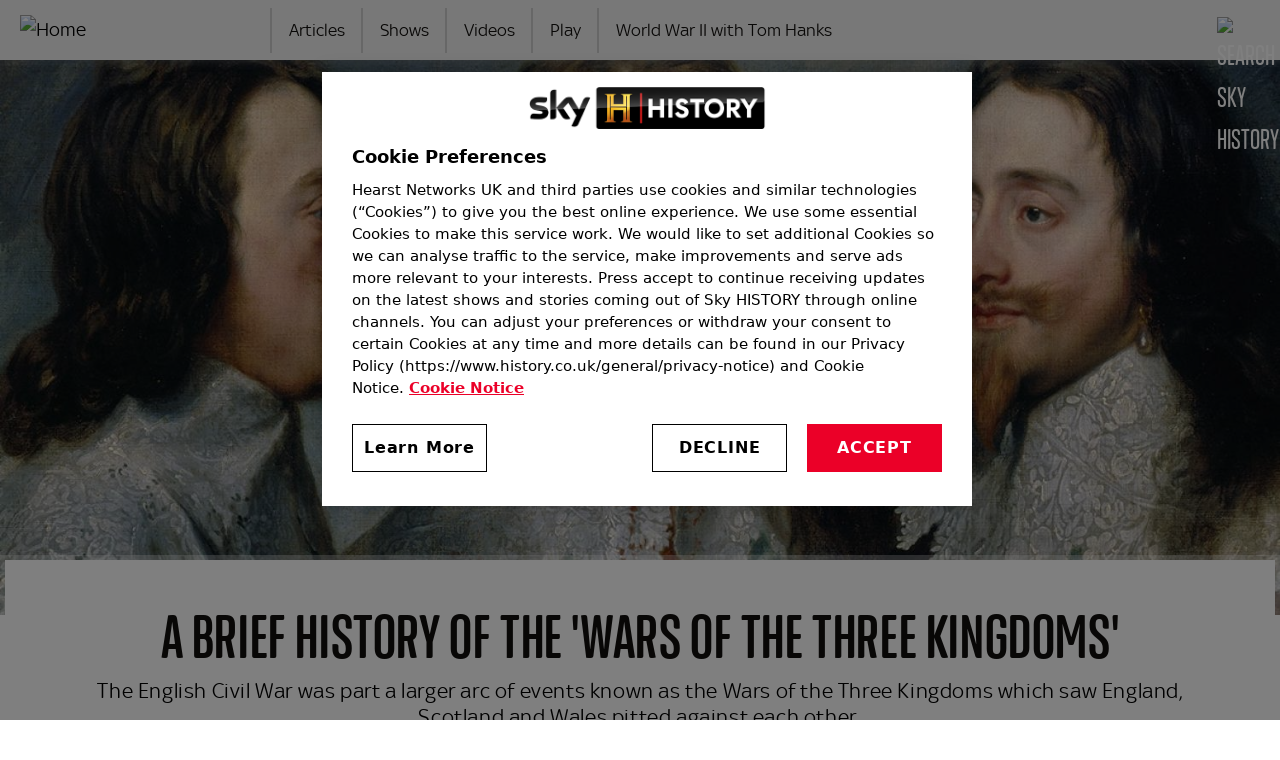

--- FILE ---
content_type: text/html; charset=UTF-8
request_url: https://www.history.co.uk/articles/a-brief-history-of-the-wars-of-the-three-kingdoms
body_size: 93236
content:
<!DOCTYPE html>
<html lang="en" dir="ltr" prefix="content: http://purl.org/rss/1.0/modules/content/  dc: http://purl.org/dc/terms/  foaf: http://xmlns.com/foaf/0.1/  og: http://ogp.me/ns#  rdfs: http://www.w3.org/2000/01/rdf-schema#  schema: http://schema.org/  sioc: http://rdfs.org/sioc/ns#  sioct: http://rdfs.org/sioc/types#  skos: http://www.w3.org/2004/02/skos/core#  xsd: http://www.w3.org/2001/XMLSchema# ">
<head>
  <meta charset="utf-8" />
<style>/* @see https://github.com/aFarkas/lazysizes#broken-image-symbol */.js img.lazyload:not([src]) { visibility: hidden; }/* @see https://github.com/aFarkas/lazysizes#automatically-setting-the-sizes-attribute */.js img.lazyloaded[data-sizes=auto] { display: block; width: 100%; }/* Transition effect. */.js .lazyload, .js .lazyloading { opacity: 0; }.js .lazyloaded { opacity: 1; -webkit-transition: opacity 2000ms; transition: opacity 2000ms; }</style>
<meta name="description" content="The English Civil War was part of a larger arc of events known as the Wars of the Three Kingdoms which sprawled throughout much of the 17th Century." />
<link rel="canonical" href="https://www.history.co.uk/articles/a-brief-history-of-the-wars-of-the-three-kingdoms" />
<link rel="image_src" href="https://historyuk.s3.eu-west-2.amazonaws.com/s3fs-public/styles/768x432/public/2021-04/War%20of%20Three%20Kingdoms-min_0.jpg?itok=wvOjbz6l" />
<link rel="icon" href="https://www.history.co.uk/themes/custom/sky_history/images/favicons/favicon-500x500.png" />
<link rel="icon" sizes="16x16" href="https://www.history.co.uk/themes/custom/sky_history/images/favicons/favicon-16x16.png" />
<link rel="icon" sizes="32x32" href="https://www.history.co.uk/themes/custom/sky_history/images/favicons/favicon-32x32.png" />
<link rel="icon" sizes="96x96" href="https://www.history.co.uk/themes/custom/sky_history/images/favicons/favicon-96x96.png" />
<link rel="icon" sizes="192x192" href="https://www.history.co.uk/themes/custom/sky_history/images/favicons/favicon-192x192.png" />
<link rel="apple-touch-icon" href="https://www.history.co.uk/themes/custom/sky_history/images/favicons/apple-icon-60x60.png" />
<link rel="apple-touch-icon" sizes="72x72" href="https://www.history.co.uk/themes/custom/sky_history/images/favicons/apple-icon-72x72.png" />
<link rel="apple-touch-icon" sizes="76x76" href="https://www.history.co.uk/themes/custom/sky_history/images/favicons/apple-icon-76x76.png" />
<link rel="apple-touch-icon" sizes="114x114" href="https://www.history.co.uk/themes/custom/sky_history/images/favicons/apple-icon-114x114.png" />
<link rel="apple-touch-icon" sizes="120x120" href="https://www.history.co.uk/themes/custom/sky_history/images/favicons/apple-icon-120x120.png" />
<link rel="apple-touch-icon" sizes="144x144" href="https://www.history.co.uk/themes/custom/sky_history/images/favicons/apple-icon-144x144.png" />
<link rel="apple-touch-icon" sizes="152x152" href="https://www.history.co.uk/themes/custom/sky_history/images/favicons/apple-icon-152x152.png" />
<link rel="apple-touch-icon" sizes="180x180" href="https://www.history.co.uk/themes/custom/sky_history/images/favicons/apple-icon-180x180.png" />
<link rel="apple-touch-icon-precomposed" href="https://www.history.co.uk/themes/custom/sky_history/images/favicons/apple-icon-57x57.png" />
<link rel="apple-touch-icon-precomposed" sizes="72x72" href="https://www.history.co.uk/themes/custom/sky_history/images/favicons/apple-icon-72x72.png" />
<link rel="apple-touch-icon-precomposed" sizes="76x76" href="https://www.history.co.uk/themes/custom/sky_history/images/favicons/apple-icon-76x76.png" />
<link rel="apple-touch-icon-precomposed" sizes="114x114" href="https://www.history.co.uk/themes/custom/sky_history/images/favicons/apple-icon-114x114.png" />
<link rel="apple-touch-icon-precomposed" sizes="120x120" href="https://www.history.co.uk/themes/custom/sky_history/images/favicons/apple-icon-120x120.png" />
<link rel="apple-touch-icon-precomposed" sizes="144x144" href="https://www.history.co.uk/themes/custom/sky_history/images/favicons/apple-icon-144x144.png" />
<link rel="apple-touch-icon-precomposed" sizes="152x152" href="https://www.history.co.uk/themes/custom/sky_history/images/favicons/apple-icon-152x152.png" />
<link rel="apple-touch-icon-precomposed" sizes="180x180" href="https://www.history.co.uk/themes/custom/sky_history/images/favicons/apple-icon-180x180.png" />
<meta property="og:site_name" content="Sky HISTORY TV channel" />
<meta property="og:type" content="Series" />
<meta property="og:url" content="https://www.history.co.uk/articles/a-brief-history-of-the-wars-of-the-three-kingdoms" />
<meta property="og:title" content="A brief history of the &#039;Wars of the Three Kingdoms&#039;" />
<meta property="og:description" content="The English Civil War was part of a larger arc of events known as the Wars of the Three Kingdoms which sprawled throughout much of the 17th Century." />
<meta property="og:image:url" content="https://historyuk.s3.eu-west-2.amazonaws.com/s3fs-public/2021-04/War%20of%20Three%20Kingdoms-min_0.jpg" />
<meta name="twitter:card" content="summary_large_image" />
<meta name="twitter:description" content="The English Civil War was part of a larger arc of events known as the Wars of the Three Kingdoms which sprawled throughout much of the 17th Century." />
<meta name="twitter:site" content="@HISTORYUK" />
<meta name="twitter:title" content="A brief history of the &#039;Wars of the Three Kingdoms&#039;" />
<meta name="twitter:image" content="https://historyuk.s3.eu-west-2.amazonaws.com/s3fs-public/styles/768x432/public/2021-04/War%20of%20Three%20Kingdoms-min_0.jpg?itok=wvOjbz6l" />
<meta name="google-site-verification" content="IUh93fV9g24f5eO6Fj2yRHzu2fSMY" />
<meta name="Generator" content="Drupal 10 (https://www.drupal.org)" />
<meta name="MobileOptimized" content="width" />
<meta name="HandheldFriendly" content="true" />
<meta name="viewport" content="width=device-width, initial-scale=1, shrink-to-fit=no" />
<script async="async" src="https://cdn.taboola.com/webpush/publishers/1825412/taboola-push-sdk.js"></script>
<script type="text/javascript" src="https://cdn.cookielaw.org/consent/43a8146c-800f-4e12-8bd7-822103f0540f/OtAutoBlock.js" ></script>
<script src="https://cdn.cookielaw.org/scripttemplates/otSDKStub.js"  type="text/javascript" charset="UTF-8" data-domain-script="43a8146c-800f-4e12-8bd7-822103f0540f" ></script>
<script type="text/javascript">
function OptanonWrapper() { }
</script>
<script defer type="text/javascript" src="https://api.pirsch.io/pirsch-extended.js"
    id="pirschextendedjs"
    data-code="5ZNXZVtBt7b1CkUUAvic1H4HTrDnGGVJ"></script>
<script type="text/plain" class="optanon-category-C0002" async src="https://www.googletagmanager.com/gtag/js?id=G-6MVVTSW3VT"></script>
<script type="text/plain" class="optanon-category-C0002">
  window.dataLayer = window.dataLayer || [];
  function gtag(){dataLayer.push(arguments);}
  gtag('js', new Date());

  gtag('config', 'G-6MVVTSW3VT');
</script>
<!-- Google Tag Manager -->
<script>(function(w,d,s,l,i){w[l]=w[l]||[];w[l].push({'gtm.start':
new Date().getTime(),event:'gtm.js'});var f=d.getElementsByTagName(s)[0],
j=d.createElement(s),dl=l!='dataLayer'?'&l='+l:'';j.async=true;j.src=
'https://www.googletagmanager.com/gtm.js?id='+i+dl;f.parentNode.insertBefore(j,f);
})(window,document,'script','dataLayer','GTM-W2RX8P9Q');</script>
<!-- End Google Tag Manager -->
<meta http-equiv="x-ua-compatible" content="ie=edge" />

    <title>A brief history of the &#039;Wars of the Three Kingdoms&#039; | Sky HISTORY TV Channel</title>
    <link rel="stylesheet" media="all" href="/core/assets/vendor/jquery.ui/themes/base/core.css?t8y30t" />
<link rel="stylesheet" media="all" href="/core/assets/vendor/jquery.ui/themes/base/autocomplete.css?t8y30t" />
<link rel="stylesheet" media="all" href="/core/assets/vendor/jquery.ui/themes/base/menu.css?t8y30t" />
<link rel="stylesheet" media="all" href="/core/misc/components/progress.module.css?t8y30t" />
<link rel="stylesheet" media="all" href="/core/misc/components/ajax-progress.module.css?t8y30t" />
<link rel="stylesheet" media="all" href="/core/misc/components/autocomplete-loading.module.css?t8y30t" />
<link rel="stylesheet" media="all" href="/core/modules/system/css/components/align.module.css?t8y30t" />
<link rel="stylesheet" media="all" href="/core/modules/system/css/components/fieldgroup.module.css?t8y30t" />
<link rel="stylesheet" media="all" href="/core/modules/system/css/components/container-inline.module.css?t8y30t" />
<link rel="stylesheet" media="all" href="/core/modules/system/css/components/clearfix.module.css?t8y30t" />
<link rel="stylesheet" media="all" href="/core/modules/system/css/components/details.module.css?t8y30t" />
<link rel="stylesheet" media="all" href="/core/modules/system/css/components/hidden.module.css?t8y30t" />
<link rel="stylesheet" media="all" href="/core/modules/system/css/components/item-list.module.css?t8y30t" />
<link rel="stylesheet" media="all" href="/core/modules/system/css/components/js.module.css?t8y30t" />
<link rel="stylesheet" media="all" href="/core/modules/system/css/components/nowrap.module.css?t8y30t" />
<link rel="stylesheet" media="all" href="/core/modules/system/css/components/position-container.module.css?t8y30t" />
<link rel="stylesheet" media="all" href="/core/modules/system/css/components/reset-appearance.module.css?t8y30t" />
<link rel="stylesheet" media="all" href="/core/modules/system/css/components/resize.module.css?t8y30t" />
<link rel="stylesheet" media="all" href="/core/modules/system/css/components/system-status-counter.css?t8y30t" />
<link rel="stylesheet" media="all" href="/core/modules/system/css/components/system-status-report-counters.css?t8y30t" />
<link rel="stylesheet" media="all" href="/core/modules/system/css/components/system-status-report-general-info.css?t8y30t" />
<link rel="stylesheet" media="all" href="/core/modules/system/css/components/tablesort.module.css?t8y30t" />
<link rel="stylesheet" media="all" href="/core/modules/filter/css/filter.caption.css?t8y30t" />
<link rel="stylesheet" media="all" href="/modules/contrib/entity_embed/css/entity_embed.filter.caption.css?t8y30t" />
<link rel="stylesheet" media="all" href="/core/modules/views/css/views.module.css?t8y30t" />
<link rel="stylesheet" media="all" href="/core/assets/vendor/jquery.ui/themes/base/theme.css?t8y30t" />
<link rel="stylesheet" media="all" href="/modules/contrib/search_api_autocomplete/css/search_api_autocomplete.css?t8y30t" />
<link rel="stylesheet" media="all" href="/modules/contrib/simple_popup_blocks/css/simple_popup_blocks.css?t8y30t" />
<link rel="stylesheet" media="all" href="/themes/contrib/bootstrap_barrio/css/components/node.css?t8y30t" />
<link rel="stylesheet" media="all" href="/themes/contrib/bootstrap_barrio/css/components/form.css?t8y30t" />
<link rel="stylesheet" media="all" href="/themes/contrib/bootstrap_barrio/css/colors/messages/messages-light.css?t8y30t" />
<link rel="stylesheet" media="all" href="/themes/custom/sky_history/min_files/css/bootstrap.min.css?t8y30t" />
<link rel="stylesheet" media="all" href="/themes/custom/sky_history/min_files/css/global.min.css?t8y30t" />

    
    <!-- Hotjar Tracking Code for History -->
    <script>
      (function(h,o,t,j,a,r){
        h.hj=h.hj||function(){(h.hj.q=h.hj.q||[]).push(arguments)};
        h._hjSettings={hjid:5317517,hjsv:6};
        a=o.getElementsByTagName('head')[0];
        r=o.createElement('script');r.async=1;
        r.src=t+h._hjSettings.hjid+j+h._hjSettings.hjsv;
        a.appendChild(r);
      })(window,document,'https://static.hotjar.com/c/hotjar-','.js?sv=');
    </script>
</head>
<body class="layout-one-sidebar layout-sidebar-first page-node-5459 path-node node--type-article">
<a href="#main-wrapper" class="visually-hidden-focusable visually-hidden focusable">
  Skip to main content
</a>

  <div class="dialog-off-canvas-main-canvas" data-off-canvas-main-canvas>
      
<meta name="theme-color" content="#F2F2F2" />
<div id="page-wrapper" class="gray-light">
  <div id="page">
    <header id="header" class="header l-site--header gray-light" role="banner" aria-label="Site header">
      <div class="l-header--fixed gray-light">
                            <nav class="navbar sticky-top navbar-light bg-light navbar-expand-lg" id="navbar-main">
          


  <section class="region l-header">
          <a href="/" title="Home" rel="home" class="navbar-brand">
              <img src="/themes/custom/sky_history/images/logo.svg" alt="Home" class="img-fluid d-inline-block align-top" />
          </a>
  
  </section>


                          
                <div class="l-nav--icon-group">

                                      <button class="c-search--nav c-search--toggle c-search--nav--mobile"><img class="c-search--icon" src="/themes/custom/sky_history/images/icons/search.svg" alt="Search Sky HISTORY"/></button>
                  
                  <button class="navbar-toggler collapsed" type="button" data-bs-toggle="collapse" data-bs-target="#CollapsingNavbar" aria-controls="CollapsingNavbar" aria-expanded="false" aria-label="Toggle navigation"><img class="c-nav-icon" src="/themes/custom/sky_history/images/icons/menu-light.svg" alt="Menu"></button>
                </div>

                <div class="collapse navbar-collapse justify-content-start" id="CollapsingNavbar">
                  


  <section class="region l-primary-menu">
    <nav role="navigation" aria-labelledby="block-sky-history-main-menu-menu" id="block-sky-history-main-menu" class="block block-menu navigation menu--main">
            
  <h2 class="visually-hidden" id="block-sky-history-main-menu-menu">Main navigation</h2>
  

        
              <ul class="clearfix nav navbar-nav">
                    <li class="nav-item">
                          <a href="/articles" class="nav-link nav-link--articles" data-drupal-link-system-path="articles">Articles</a>
              </li>
                <li class="nav-item">
                          <a href="/shows" class="nav-link nav-link--shows" data-drupal-link-system-path="shows">Shows</a>
              </li>
                <li class="nav-item">
                          <a href="/videos" class="nav-link nav-link--videos" data-drupal-link-system-path="videos">Videos</a>
              </li>
                <li class="nav-item">
                          <a href="/play" title="HISTORY Play - Stream the best of HISTORY" class="nav-link nav-link--play" data-drupal-link-system-path="node/6876">Play</a>
              </li>
                <li class="nav-item">
                          <a href="/shows/world-war-ii-with-tom-hanks" class="nav-link nav-link--shows-world-war-ii-with-tom-hanks" data-drupal-link-system-path="node/7818">World War II with Tom Hanks</a>
              </li>
        </ul>
  


  </nav>

  </section>


                </div>

                                  <button class="c-search--nav c-search--toggle c-search--nav--desktop"><img class="c-search--icon" src="/themes/custom/sky_history/images/icons/search.svg" alt="Search Sky HISTORY"/></button>
                
                                    </nav>
                        </div>
    </header>

          <div class="l-search-top l-search--unselected" id="l-search-top">
        <div class="l-search--content">
          <aside class="container-fluid section clearfix" role="complementary">
            


  <section class="row region l-search">
      <div class="content container-inline header-display">
    <div class="views-element-container"><div class="search-solr view view-search-solr view-id-search_solr js-view-dom-id-4fa40e514cc21a84842230af15ef814bfba22939bf8707f49dd2bae8864f7be9">
  
        <div class="view-filters">
      
<form class="views-exposed-form" data-drupal-selector="views-exposed-form-search-solr-page-1" action="/search" method="get" id="views-exposed-form-search-solr-page-1" accept-charset="UTF-8">
  <div class="d-flex flex-wrap">
  





  <div class="js-form-item js-form-type-search-api-autocomplete form-type-search-api-autocomplete js-form-item-search-api-fulltext form-item-search-api-fulltext form-no-label mb-3">
                    <input data-drupal-selector="edit-search-api-fulltext" data-search-api-autocomplete-search="search_solr" class="form-autocomplete form-control" data-autocomplete-path="/search_api_autocomplete/search_solr?display=page_1&amp;arguments%5B0%5D=&amp;arguments%5B1%5D%5Bexposed_form%5D=1&amp;filter=search_api_fulltext" type="text" id="edit-search-api-fulltext--2" name="search_api_fulltext" value="" size="30" maxlength="128" />

                      </div>
<div data-drupal-selector="edit-actions" class="form-actions js-form-wrapper form-wrapper mb-3" id="edit-actions--4"><button data-drupal-selector="edit-submit-search-solr-2" type="submit" id="edit-submit-search-solr--2" value="Search" class="button js-form-submit form-submit btn btn-">Search</button>
</div>

</div>

</form>

    </div>
    
  
      
    
    </div>
</div>
  
  </div>

  </section>


          </aside>
        </div>
      </div>
    
        <div id="main-wrapper" class="l-content--section layout-main-wrapper clearfix">

    
      <div id="main" class="l-main">

      
          <div class="clearfix">
            <main class="main-content order-first l-background--white" id="content" role="main">
              <section class="section">
                  <div data-drupal-messages-fallback class="hidden"></div>
<div id="block-sky-history-content" class="block block-system block-system-main-block">
  
    
      <div class="content">
      



        
  

<div class="l-article--header-background"></div>

<div class="c-article--main-image--container--video">

  
          <div class="c-article--main-image">
        
            <div class="field field--name-field-image field--type-image field--label-hidden field__item">    <picture>
                  <source srcset="https://historyuk.s3.eu-west-2.amazonaws.com/s3fs-public/styles/1500x650/public/2021-04/War%20of%20Three%20Kingdoms-min_0.jpg?VersionId=mQwaEk6sI9E250upi0qDLthgSeAbOR8E&amp;itok=XqBNnMph 1x" media="all and (min-width: 1020px)" type="image/jpeg" width="1500" height="650"/>
              <source srcset="https://historyuk.s3.eu-west-2.amazonaws.com/s3fs-public/styles/1020x574/public/2021-04/War%20of%20Three%20Kingdoms-min_0.jpg?VersionId=iTZexVf0hGXCJvrz57XEfxMwJ7h11W8z&amp;itok=jicvat4C 1x" media="all and (min-width: 768px) and (max-width: 1019px)" type="image/jpeg" width="1020" height="574"/>
              <source srcset="https://historyuk.s3.eu-west-2.amazonaws.com/s3fs-public/styles/768x432/public/2021-04/War%20of%20Three%20Kingdoms-min_0.jpg?itok=wvOjbz6l 1x" media="all and (max-width: 767px)" type="image/jpeg" width="768" height="432"/>
                  <img property="schema:image" loading="eager" width="768" height="432" src="https://historyuk.s3.eu-west-2.amazonaws.com/s3fs-public/styles/768x432/public/2021-04/War%20of%20Three%20Kingdoms-min_0.jpg?itok=wvOjbz6l" alt="A portrait of Charles I &#039;In Three Positions&#039;" typeof="foaf:Image" />

  </picture>

</div>
      
      </div>
    
  
</div>

<article  data-history-node-id="5459" about="/articles/a-brief-history-of-the-wars-of-the-three-kingdoms" typeof="schema:Article" class="node node--type-article node--view-mode-full header-with-show c-article clearfix">

  <div class="l-article--header--container">

    <div class="l-article--header">

        <div class="c-article-header">

                      <h1 class="c-article--title">
              <span property="schema:name" class="field field--name-title field--type-string field--label-hidden">A brief history of the &#039;Wars of the Three Kingdoms&#039;</span>

            </h1>
          
                      <h2 class="c-article--subtitle">
              The English Civil War was part a larger arc of events known as the Wars of the Three Kingdoms which saw England, Scotland and Wales pitted against each other.
            </h2>
          
          
            
            <div class="field field--name-field-show-link field--type-entity-reference field--label-hidden field__item">



<div class="c-article--show-link-container">
  <div class="c-article--show-link">
    <a href="/shows/royal-kill-list">
      <span class="field field--name-title field--type-string field--label-hidden">Royal Kill List</span>

    </a>
  </div>
</div></div>
      

          
        </div>

              <div class="c-caption--container">
          <div class="c-caption">
            
            <div class="clearfix text-formatted field field--name-field-caption field--type-text field--label-hidden field__item">Image: Charles I in Three Positions by Van Dyck | Wikimedia | Public Domain</div>
      
          </div>
        </div>
      
      <div class="l-article--information">

                  <div class="c-author--info--container">
            <div class="c-author--info">
              Article written by: <a href="/authors/sky-history" hreflang="en">Sky HISTORY</a>
            </div>
          </div>
        
                  <div class="c-article-tag"><a href="/articles/british-history" property="schema:about" hreflang="en">British History</a></div>
        
      </div>

    </div>

  </div>

  <div class="l-article--body-container flex-start flex-wrap">

    <div class="region-first">

      
      
        
          <div class="c-body" id="c-content--article">
                          
            <div property="schema:text" class="clearfix text-formatted field field--name-body field--type-text-with-summary field--label-hidden field__item"><p>The English Civil War, with its violent clashes between Roundheads and Cavaliers, is a much-mythologised chapter in British history. Yet it was actually part of a larger arc of events known as the Wars of the Three Kingdoms (England, Scotland and Ireland) – which sprawled throughout much of the 17th Century.</p>
<p><div data-langcode="en" data-entity-type="node" data-entity-uuid="cbd5e1ee-0743-481f-be09-039871d224ad" data-embed-button="node" data-entity-embed-display="view_mode:node.listing_inline" data-entity-embed-display-settings="[]" class="embedded-entity">


<a href="/articles/a-brief-history-of-the-jacobite-risings">
  <div class="flex-pair flex-center c-article-body--embed c-molecule">
    <div class="col-25 c-article-body--embed-image">
      
            <div class="field field--name-field-image field--type-image field--label-hidden field__item">    <picture>
                  <source srcset="https://historyuk.s3.eu-west-2.amazonaws.com/s3fs-public/styles/195x110/public/2021-04/Jacobite%20Risings-min.jpg?itok=q5yKwjDd 1x" media="all and (min-width: 1280px)" type="image/jpeg" width="195" height="110">
              <source srcset="https://historyuk.s3.eu-west-2.amazonaws.com/s3fs-public/styles/195x110/public/2021-04/Jacobite%20Risings-min.jpg?itok=q5yKwjDd 1x" media="all and (min-width: 1020px)" type="image/jpeg" width="195" height="110">
              <source srcset="https://historyuk.s3.eu-west-2.amazonaws.com/s3fs-public/styles/225x185/public/2021-04/Jacobite%20Risings-min.jpg?itok=4aazLRDd 1x" media="all and (min-width: 768px) and (max-width: 1019px)" type="image/jpeg" width="225" height="185">
              <source srcset="https://historyuk.s3.eu-west-2.amazonaws.com/s3fs-public/styles/225x185/public/2021-04/Jacobite%20Risings-min.jpg?itok=4aazLRDd 1x" media="all and (max-width: 767px)" type="image/jpeg" width="225" height="185">
                  <img property="schema:image" loading="eager" width="225" height="185" src="https://historyuk.s3.eu-west-2.amazonaws.com/s3fs-public/styles/225x185/public/2021-04/Jacobite%20Risings-min.jpg?itok=4aazLRDd" alt="The Battle of Culloden" typeof="foaf:Image">

  </picture>

</div>
      
    </div>

    <div class="col-75 c-article-body--embed-text">
              <p>Read more about British History</p>
            <h3><span property="schema:name" class="field field--name-title field--type-string field--label-hidden">A brief history of the Jacobite Risings</span>
</h3>
    </div>
  </div>
</a></div>
<br>
</p><h3 class="sub_header"><strong>The Bishops’ Wars</strong></h3>
<p>The Wars of the Three Kingdoms began with the Bishops’ Wars of 1639 and 1640. This was the culmination of tensions between <a href="https://www.history.co.uk/articles/facts-about-charles-i">Charles I</a> and the Church of Scotland, with the king trying to bring intensely controversial religious reforms north of the border. When Charles imposed a version of the Anglican Book of Common Prayer, riots broke out. As the legend goes, an Edinburgh market trader called Jenny Geddes triggered the uprisings by throwing a stool at a minister in St Giles’ Cathedral. </p>
<p>The Scottish rebellion was formalised by the signing of the National Covenant – a kind of pact to defy Charles’ attempts to meddle with the Church of Scotland. Outright war broke out between Charles’ forces and the Covenanters in 1639, but the king was hampered by a lack of funds or widespread public enthusiasm for the cause. This first phase in the 'Bishops’ Wars' fizzled out without much violence, and Charles was forced to recall Parliament in order to raise money to fund the conflict. </p>
<p><div data-entity-type="node" data-entity-uuid="2e549a6f-4fac-414c-9567-ad709d59e1e0" data-embed-button="node" data-entity-embed-display="view_mode:node.listing_inline" data-langcode="en" data-entity-embed-display-settings="[]" class="embedded-entity">


<a href="/articles/facts-about-charles-i">
  <div class="flex-pair flex-center c-article-body--embed c-molecule">
    <div class="col-25 c-article-body--embed-image">
      
            <div class="field field--name-field-image field--type-image field--label-hidden field__item">    <picture>
                  <source srcset="https://historyuk.s3.eu-west-2.amazonaws.com/s3fs-public/styles/195x110/public/2024-03/Charles%20I%20horse-min.jpg?VersionId=megOOu8k.PbvDUCiFzBaFE6c7t6Z1Xch&amp;itok=RGNgbv4a 1x" media="all and (min-width: 1280px)" type="image/jpeg" width="195" height="110">
              <source srcset="https://historyuk.s3.eu-west-2.amazonaws.com/s3fs-public/styles/195x110/public/2024-03/Charles%20I%20horse-min.jpg?VersionId=megOOu8k.PbvDUCiFzBaFE6c7t6Z1Xch&amp;itok=RGNgbv4a 1x" media="all and (min-width: 1020px)" type="image/jpeg" width="195" height="110">
              <source srcset="https://historyuk.s3.eu-west-2.amazonaws.com/s3fs-public/styles/225x185/public/2024-03/Charles%20I%20horse-min.jpg?VersionId=9QltMP922b1cr5nyN6W2bkahcSiF1NUe&amp;itok=Vq8P3GLI 1x" media="all and (min-width: 768px) and (max-width: 1019px)" type="image/jpeg" width="225" height="185">
              <source srcset="https://historyuk.s3.eu-west-2.amazonaws.com/s3fs-public/styles/225x185/public/2024-03/Charles%20I%20horse-min.jpg?VersionId=9QltMP922b1cr5nyN6W2bkahcSiF1NUe&amp;itok=Vq8P3GLI 1x" media="all and (max-width: 767px)" type="image/jpeg" width="225" height="185">
                  <img property="schema:image" loading="eager" width="225" height="185" src="https://historyuk.s3.eu-west-2.amazonaws.com/s3fs-public/styles/225x185/public/2024-03/Charles%20I%20horse-min.jpg?VersionId=9QltMP922b1cr5nyN6W2bkahcSiF1NUe&amp;itok=Vq8P3GLI" alt="Painting of Charles I riding a horse" typeof="foaf:Image">

  </picture>

</div>
      
    </div>

    <div class="col-75 c-article-body--embed-text">
              <p>Read more about British History</p>
            <h3><span property="schema:name" class="field field--name-title field--type-string field--label-hidden">8 facts about Charles I</span>
</h3>
    </div>
  </div>
</a></div>

</p><p>This was the first time he’d brought Parliament together in 11 years – a period known as the Personal Rule – and MPs were more concerned with airing their annoyance than boosting Charles’ military coffers. Frustrated, the king dissolved the assembly after only a few weeks, which is why it’s since been known as the Short Parliament.</p>
<p>Hostilities broke out against the Covenanters again, with Scottish troops surging into England. A decisive moment came with the Battle of Newburn, on the outskirts of Newcastle, in 1640. Here, the Scots defeated a massively outnumbered English army, leading to a lingering Scottish occupation of northern England. Humiliated and badly in need of more funds, Charles was forced to recall Parliament again. This time, the MPs would stick around for decades, in what became known as the Long Parliament. Complex tensions and grievances between the Long Parliament and the king would eventually escalate into the Civil War.</p>
<h3 class="sub_header"><strong>The Irish Rebellion of 1641</strong></h3>
<p>Charles’ reign was also rocked by violence in the Kingdom of Ireland, when Catholics rose up against the Protestant establishment there. The causes of the 1641 rebellion were highly complex and still debated by historians today. Key factors included the need to end religious discrimination, as well as lasting anger over the colonisation of vast swathes of the country by Protestant settlers from England and Scotland (the biggest example being the Plantation of Ulster). Many Irish Catholics also feared that Scottish Covenanters were poised to invade Ireland to shore up their position against the king.</p>
<div id="block-taboolamidarticle" class="block block-block-content block-block-content951e3a68-697e-45d2-be95-65977602d1cb">
  
    
      <div class="content">
      
            <div class="clearfix text-formatted field field--name-body field--type-text-with-summary field--label-hidden field__item"><div id="taboola-mid-article-thumbnails-new"></div>
<script type="text/javascript">
window._taboola = window._taboola || [];
_taboola.push({
mode: 'thumbnails-a',
container: 'taboola-mid-article-thumbnails-new',
placement: 'Mid Article Thumbnails New',
target_type: 'mix'
});
</script></div>
      
    </div>
  </div>
<p><div data-langcode="en" data-entity-type="node" data-entity-uuid="a4b98b3d-bbec-498e-b5dc-7cc7997dc04c" data-embed-button="node" data-entity-embed-display="view_mode:node.listing_inline" data-entity-embed-display-settings="[]" class="embedded-entity">


<a href="/shows/al-murray-why-does-everyone-hate-the-english/articles/oliver-cromwell-the-most-hated-man-in">
  <div class="flex-pair flex-center c-article-body--embed c-molecule">
    <div class="col-25 c-article-body--embed-image">
      
            <div class="field field--name-field-image field--type-image field--label-hidden field__item">    <picture>
                  <source srcset="https://historyuk.s3.eu-west-2.amazonaws.com/s3fs-public/styles/195x110/public/2022-06/Oliver%20Cromwell%20portraitjpg-min.jpg?itok=Z25NdvAG 1x" media="all and (min-width: 1280px)" type="image/jpeg" width="195" height="110">
              <source srcset="https://historyuk.s3.eu-west-2.amazonaws.com/s3fs-public/styles/195x110/public/2022-06/Oliver%20Cromwell%20portraitjpg-min.jpg?itok=Z25NdvAG 1x" media="all and (min-width: 1020px)" type="image/jpeg" width="195" height="110">
              <source srcset="https://historyuk.s3.eu-west-2.amazonaws.com/s3fs-public/styles/225x185/public/2022-06/Oliver%20Cromwell%20portraitjpg-min.jpg?itok=Di8CANjm 1x" media="all and (min-width: 768px) and (max-width: 1019px)" type="image/jpeg" width="225" height="185">
              <source srcset="https://historyuk.s3.eu-west-2.amazonaws.com/s3fs-public/styles/225x185/public/2022-06/Oliver%20Cromwell%20portraitjpg-min.jpg?itok=Di8CANjm 1x" media="all and (max-width: 767px)" type="image/jpeg" width="225" height="185">
                  <img property="schema:image" loading="eager" width="225" height="185" src="https://historyuk.s3.eu-west-2.amazonaws.com/s3fs-public/styles/225x185/public/2022-06/Oliver%20Cromwell%20portraitjpg-min.jpg?itok=Di8CANjm" alt="Oliver Cromwell painting" typeof="foaf:Image">

  </picture>

</div>
      
    </div>

    <div class="col-75 c-article-body--embed-text">
              <p>Read more about Battles</p>
            <h3><span property="schema:name" class="field field--name-title field--type-string field--label-hidden">Oliver Cromwell: the most hated man in Irish history?</span>
</h3>
    </div>
  </div>
</a></div>

</p><p>The uprising was led by Catholic noblemen, and their forces swept through a series of counties, claiming to be acting in support of Charles against his Protestant opponents in Parliament. It was a brutal, bloody period, with thousands of Protestant killed or dispossessed. One of the most notorious events was the Portadown massacre in November 1641, when Catholic rebels forced around 100 naked Protestant prisoners off a bridge into the freezing river below. </p>
<p>All of this worsened the friction between Charles and Parliament, with some believing the king would use the rebellion as a pretext for raising an army he would have direct control over. The Irish rebellion was just the opening chapter of what would become known as the Irish Confederate Wars, and helped propel the king and Parliament towards Civil War.</p>
<h3 class="sub_header"><strong>The English Civil War</strong></h3>
<p>Years of bitter differences between Charles and Parliament, exacerbated by the troubles in Scotland and Ireland, led at last to physical conflict in 1642. England was divided up between forces loyal to the king, known as Cavaliers, and the Parliamentarians who became known as Roundheads because of their cropped hair. A decisive engagement came at the Battle of Naseby in 1645, when Roundheads co-led by an MP turned military commander named <a href="https://www.history.co.uk/biographies/oliver-cromwell">Oliver Cromwell</a> crushed the Cavaliers. </p>
<p><div data-langcode="en" data-entity-type="node" data-entity-uuid="e9262e81-2f51-4b59-9960-349ad43a3721" data-embed-button="node" data-entity-embed-display="view_mode:node.listing_inline" data-entity-embed-display-settings="[]" class="embedded-entity">


<a href="/articles/oliver-cromwell-dictator-or-democrat">
  <div class="flex-pair flex-center c-article-body--embed c-molecule">
    <div class="col-25 c-article-body--embed-image">
      
            <div class="field field--name-field-image field--type-image field--label-hidden field__item">    <picture>
                  <source srcset="https://historyuk.s3.eu-west-2.amazonaws.com/s3fs-public/styles/195x110/public/2021-04/cromwell2-min.jpg?itok=B1KqzyQn 1x" media="all and (min-width: 1280px)" type="image/jpeg" width="195" height="110">
              <source srcset="https://historyuk.s3.eu-west-2.amazonaws.com/s3fs-public/styles/195x110/public/2021-04/cromwell2-min.jpg?itok=B1KqzyQn 1x" media="all and (min-width: 1020px)" type="image/jpeg" width="195" height="110">
              <source srcset="https://historyuk.s3.eu-west-2.amazonaws.com/s3fs-public/styles/225x185/public/2021-04/cromwell2-min.jpg?itok=H1piaZxP 1x" media="all and (min-width: 768px) and (max-width: 1019px)" type="image/jpeg" width="225" height="185">
              <source srcset="https://historyuk.s3.eu-west-2.amazonaws.com/s3fs-public/styles/225x185/public/2021-04/cromwell2-min.jpg?itok=H1piaZxP 1x" media="all and (max-width: 767px)" type="image/jpeg" width="225" height="185">
                  <img property="schema:image" loading="eager" width="225" height="185" src="https://historyuk.s3.eu-west-2.amazonaws.com/s3fs-public/styles/225x185/public/2021-04/cromwell2-min.jpg?itok=H1piaZxP" alt="Portrait of Oliver Cromwell" typeof="foaf:Image">

  </picture>

</div>
      
    </div>

    <div class="col-75 c-article-body--embed-text">
              <p>Read more about British History</p>
            <h3><span property="schema:name" class="field field--name-title field--type-string field--label-hidden">Oliver Cromwell: Dictator or democrat?</span>
</h3>
    </div>
  </div>
</a></div>

</p><p>The defeat turned the tide against Charles, and the king was eventually taken into custody. Determined to wrangle his way back to supremacy, he made a secret pact with the Scots, promising to impose Presbyterianism (the Protestant structure of the Church of Scotland) in return for their help in reclaiming the throne. This led to what is known as the Second English Civil War, with a series of Royalist uprisings across the country. The campaign was doomed, with Charles’ chances extinguished by a key Royalist defeat at the Battle of Preston in 1648.</p>
<p>Having run out of patience with Charles, Parliament put the king on trial for treason. Charles, who believed absolutely in the divine right of kings, didn’t recognise the authority of the court, but he was found guilty of being a 'tyrant, traitor, murderer and public enemy'. His death warrant was signed by 59 officials, including Oliver Cromwell, and he was beheaded in January 1649. </p>
<p>Cromwell would go onto consolidate his power by engaging in a bloody military campaign to subdue Catholics and Royalists in Ireland. The last major event of the Wars of the Three Kingdoms is considered to be the Battle of Worcester in September 1651, when Cromwell’s forces defeated troops loyal to the executed monarch’s son, <a href="https://www.history.co.uk/biographies/charles-ii">Charles II</a>, who fled to the continent. </p>
<p><div data-langcode="en" data-entity-type="node" data-entity-uuid="61ab4c91-2d85-40b1-a42d-6eb36d1cec61" data-embed-button="node" data-entity-embed-display="view_mode:node.listing_inline" data-entity-embed-display-settings="[]" class="embedded-entity">


<a href="/article/the-unlikely-escapades-of-oliver-cromwells-head">
  <div class="flex-pair flex-center c-article-body--embed c-molecule">
    <div class="col-25 c-article-body--embed-image">
      
            <div class="field field--name-field-image field--type-image field--label-hidden field__item">    <picture>
                  <source srcset="https://historyuk.s3.eu-west-2.amazonaws.com/s3fs-public/styles/195x110/public/2022-06/Peter_Lely_-_Portrait_of_Oliver_Cromwell_-_WGA12647-min.jpg?itok=51DnRMJK 1x" media="all and (min-width: 1280px)" type="image/jpeg" width="195" height="110">
              <source srcset="https://historyuk.s3.eu-west-2.amazonaws.com/s3fs-public/styles/195x110/public/2022-06/Peter_Lely_-_Portrait_of_Oliver_Cromwell_-_WGA12647-min.jpg?itok=51DnRMJK 1x" media="all and (min-width: 1020px)" type="image/jpeg" width="195" height="110">
              <source srcset="https://historyuk.s3.eu-west-2.amazonaws.com/s3fs-public/styles/225x185/public/2022-06/Peter_Lely_-_Portrait_of_Oliver_Cromwell_-_WGA12647-min.jpg?itok=4Vxd-7wh 1x" media="all and (min-width: 768px) and (max-width: 1019px)" type="image/jpeg" width="225" height="185">
              <source srcset="https://historyuk.s3.eu-west-2.amazonaws.com/s3fs-public/styles/225x185/public/2022-06/Peter_Lely_-_Portrait_of_Oliver_Cromwell_-_WGA12647-min.jpg?itok=4Vxd-7wh 1x" media="all and (max-width: 767px)" type="image/jpeg" width="225" height="185">
                  <img property="schema:image" loading="eager" width="225" height="185" src="https://historyuk.s3.eu-west-2.amazonaws.com/s3fs-public/styles/225x185/public/2022-06/Peter_Lely_-_Portrait_of_Oliver_Cromwell_-_WGA12647-min.jpg?itok=4Vxd-7wh" alt="Oliver Cromwell" typeof="foaf:Image">

  </picture>

</div>
      
    </div>

    <div class="col-75 c-article-body--embed-text">
              <p>Read more about British History</p>
            <h3><span property="schema:name" class="field field--name-title field--type-string field--label-hidden">The unlikely escapades of Oliver Cromwell's head</span>
</h3>
    </div>
  </div>
</a></div>

</p><p>Cromwell would go onto become the king-like Lord Protector of the three kingdoms in 1653, though the Protectorate fell apart after his death in 1658. Despite all the upheavals of the Wars of the Three Kingdoms, and the apparently permanent abolition of the monarchy, Charles II would be triumphantly restored to the throne in 1660.</p>
</div>
      
                      </div>

          <div id="block-taboolaendarticle" class="block block-block-content block-block-contentd3fe4900-3d5f-401c-b924-2aa2d367e452">
  
    
      <div class="content">
      
            <div class="clearfix text-formatted field field--name-body field--type-text-with-summary field--label-hidden field__item"><div class="taboolaendarticle-container">
  <div class="l-share--container l-share--container--light">
    <button class="share-button">Share</button>
    <div id="taboola-below-article-thumbnails"></div>
  </div>
</div>

<script type="text/javascript">
  window._taboola = window._taboola || [];
  _taboola.push({
    mode: 'thumbnails-stream-1x4',
    container: 'taboola-below-article-thumbnails',
    placement: 'Below Article Thumbnails',
    target_type: 'mix'
  });
</script></div>
      
    </div>
  </div>


        
      
    </div>

    <div class="region-second l-content--one-third clearfix">
        <div id="block-sky-history-adssidebarfirst" class="block block-block-content block-block-contentf1dbd738-d2fe-4867-8813-c04b6c82f818">
  
    
      <div class="content">
      
            <div class="clearfix text-formatted field field--name-body field--type-text-with-summary field--label-hidden field__item"><script async src="https://pagead2.googlesyndication.com/pagead/js/adsbygoogle.js"></script>
<!-- Sidebar -->
<ins class="adsbygoogle" style="display:block" data-ad-client="ca-pub-9726668383262014" data-ad-slot="1019285357" data-ad-format="auto" data-full-width-responsive="true"></ins>
<script type="text/plain" class="optanon-category-C0004">
     (adsbygoogle = window.adsbygoogle || []).push({});
</script></div>
      
    </div>
  </div>

<div class="views-element-container block block-views block-views-blocklist-latest-block-1" id="block-views-block-list-latest-block-1">
  <div class="l-rail">
    
          <div class="c-rail--header">
        <h2 class="c-rail--title">Most Recent</h2>
      </div>
        
          <div class="content">
        <div>
<div class="view view-id-list_latest js-view-dom-id-c4b39957182230a7e919005e764962a615b42ca2b05179f515a26cdcb6433d08">

  
  
  
  
      <div class="view-content flex-wrap flex-pair flex">
      
    <div class="l-card-sidebar views-row">
    


<a href="/articles/the-history-of-concorde" class="c-card--container">
  <div class="c-listing--sidebar c-molecule">

          <div class="c-molecule--img--container">
        <div class="c-molecule--img">
                      
            <div class="field field--name-field-image field--type-image field--label-hidden field__item">    <picture>
                  <source srcset="https://historyuk.s3.eu-west-2.amazonaws.com/s3fs-public/styles/300x168/public/2026-01/british_airways_concorde%20%281%29.jpg?VersionId=K66HBh_YB4hGFB7TE5SS0xFUiGDNS3a8&amp;itok=PM5cev3I 1x" media="all and (min-width: 1280px)" type="image/jpeg" width="348" height="172"/>
              <source srcset="https://historyuk.s3.eu-west-2.amazonaws.com/s3fs-public/styles/300x168/public/2026-01/british_airways_concorde%20%281%29.jpg?VersionId=K66HBh_YB4hGFB7TE5SS0xFUiGDNS3a8&amp;itok=PM5cev3I 1x" media="all and (min-width: 1020px)" type="image/jpeg" width="348" height="172"/>
              <source srcset="https://historyuk.s3.eu-west-2.amazonaws.com/s3fs-public/styles/480x270/public/2026-01/british_airways_concorde%20%281%29.jpg?VersionId=HzSNCB5.xNc4qHcF3pUhY4bO_ifuSUyF&amp;itok=yx-Nkc6Y 1x" media="all and (min-width: 768px) and (max-width: 1019px)" type="image/jpeg" width="480" height="270"/>
              <source srcset="https://historyuk.s3.eu-west-2.amazonaws.com/s3fs-public/styles/480x270/public/2026-01/british_airways_concorde%20%281%29.jpg?VersionId=HzSNCB5.xNc4qHcF3pUhY4bO_ifuSUyF&amp;itok=yx-Nkc6Y 1x" media="all and (max-width: 767px)" type="image/jpeg" width="480" height="270"/>
                  <img property="schema:image" loading="lazy" width="480" height="270" src="https://historyuk.s3.eu-west-2.amazonaws.com/s3fs-public/styles/480x270/public/2026-01/british_airways_concorde%20%281%29.jpg?VersionId=HzSNCB5.xNc4qHcF3pUhY4bO_ifuSUyF&amp;itok=yx-Nkc6Y" alt="A Concorde plane belonging to British Airways taking off against a blue sky" typeof="foaf:Image" />

  </picture>

</div>
      
                  </div>
      </div>
    
    <div class="c-molecule--text">
      <h6><span property="schema:name" class="field field--name-title field--type-string field--label-hidden">50 years on: The history of Concorde </span>
</h6>
    </div>
  </div>
</a>

  </div>
    <div class="l-card-sidebar views-row">
    


<a href="/articles/who-is-ving-rhames-historys-deadliest" class="c-card--container">
  <div class="c-listing--sidebar c-molecule">

          <div class="c-molecule--img--container">
        <div class="c-molecule--img">
                      
            <div class="field field--name-field-image field--type-image field--label-hidden field__item">    <picture>
                  <source srcset="https://historyuk.s3.eu-west-2.amazonaws.com/s3fs-public/styles/300x168/public/2026-01/ving_rhames.jpg?VersionId=BNW2J9alq9n3UP9peZA6lWhfMeB57bgq&amp;itok=VydEsOv5 1x" media="all and (min-width: 1280px)" type="image/jpeg" width="348" height="172"/>
              <source srcset="https://historyuk.s3.eu-west-2.amazonaws.com/s3fs-public/styles/300x168/public/2026-01/ving_rhames.jpg?VersionId=BNW2J9alq9n3UP9peZA6lWhfMeB57bgq&amp;itok=VydEsOv5 1x" media="all and (min-width: 1020px)" type="image/jpeg" width="348" height="172"/>
              <source srcset="https://historyuk.s3.eu-west-2.amazonaws.com/s3fs-public/styles/480x270/public/2026-01/ving_rhames.jpg?VersionId=j9tK89wavbMym8VOmFLs2KM0sd.EOG.Q&amp;itok=wiB1C5Ym 1x" media="all and (min-width: 768px) and (max-width: 1019px)" type="image/jpeg" width="480" height="270"/>
              <source srcset="https://historyuk.s3.eu-west-2.amazonaws.com/s3fs-public/styles/480x270/public/2026-01/ving_rhames.jpg?VersionId=j9tK89wavbMym8VOmFLs2KM0sd.EOG.Q&amp;itok=wiB1C5Ym 1x" media="all and (max-width: 767px)" type="image/jpeg" width="480" height="270"/>
                  <img property="schema:image" loading="lazy" width="480" height="270" src="https://historyuk.s3.eu-west-2.amazonaws.com/s3fs-public/styles/480x270/public/2026-01/ving_rhames.jpg?VersionId=j9tK89wavbMym8VOmFLs2KM0sd.EOG.Q&amp;itok=wiB1C5Ym" alt="Ving Rhames" typeof="foaf:Image" />

  </picture>

</div>
      
                  </div>
      </div>
    
    <div class="c-molecule--text">
      <h6><span property="schema:name" class="field field--name-title field--type-string field--label-hidden">History&#039;s Deadliest: Who is Ving Rhames?</span>
</h6>
    </div>
  </div>
</a>

  </div>
    <div class="l-card-sidebar views-row">
    


<a href="/articles/joseph-of-arimathea-holy-grail" class="c-card--container">
  <div class="c-listing--sidebar c-molecule">

          <div class="c-molecule--img--container">
        <div class="c-molecule--img">
                      
            <div class="field field--name-field-image field--type-image field--label-hidden field__item">    <picture>
                  <source srcset="https://historyuk.s3.eu-west-2.amazonaws.com/s3fs-public/styles/300x168/public/2026-01/glastonbury_tor%20%281%29.jpg?VersionId=mJRzPTvfvlsZSPm5GVKN8WGzq9mBccHl&amp;itok=Z0JfCTas 1x" media="all and (min-width: 1280px)" type="image/jpeg" width="348" height="172"/>
              <source srcset="https://historyuk.s3.eu-west-2.amazonaws.com/s3fs-public/styles/300x168/public/2026-01/glastonbury_tor%20%281%29.jpg?VersionId=mJRzPTvfvlsZSPm5GVKN8WGzq9mBccHl&amp;itok=Z0JfCTas 1x" media="all and (min-width: 1020px)" type="image/jpeg" width="348" height="172"/>
              <source srcset="https://historyuk.s3.eu-west-2.amazonaws.com/s3fs-public/styles/480x270/public/2026-01/glastonbury_tor%20%281%29.jpg?VersionId=54t.pVUblTnQhyzGjy33t3mFuXLUMG6C&amp;itok=PmLmz_ei 1x" media="all and (min-width: 768px) and (max-width: 1019px)" type="image/jpeg" width="480" height="270"/>
              <source srcset="https://historyuk.s3.eu-west-2.amazonaws.com/s3fs-public/styles/480x270/public/2026-01/glastonbury_tor%20%281%29.jpg?VersionId=54t.pVUblTnQhyzGjy33t3mFuXLUMG6C&amp;itok=PmLmz_ei 1x" media="all and (max-width: 767px)" type="image/jpeg" width="480" height="270"/>
                  <img property="schema:image" loading="lazy" width="480" height="270" src="https://historyuk.s3.eu-west-2.amazonaws.com/s3fs-public/styles/480x270/public/2026-01/glastonbury_tor%20%281%29.jpg?VersionId=54t.pVUblTnQhyzGjy33t3mFuXLUMG6C&amp;itok=PmLmz_ei" alt="Hikers at Glastonbury Tor on top of the hill" typeof="foaf:Image" />

  </picture>

</div>
      
                  </div>
      </div>
    
    <div class="c-molecule--text">
      <h6><span property="schema:name" class="field field--name-title field--type-string field--label-hidden">Did Joseph of Arimathea bring the Holy Grail to Britain?</span>
</h6>
    </div>
  </div>
</a>

  </div>
    <div class="l-card-sidebar views-row">
    


<a href="/articles/who-is-laird-niven-the-curse-of-oak-islands-artefacts" class="c-card--container">
  <div class="c-listing--sidebar c-molecule">

          <div class="c-molecule--img--container">
        <div class="c-molecule--img">
                      
            <div class="field field--name-field-image field--type-image field--label-hidden field__item">    <picture>
                  <source srcset="https://historyuk.s3.eu-west-2.amazonaws.com/s3fs-public/styles/300x168/public/2026-01/laird_niven_oak_island.jpg?VersionId=QBMZ6R4EcmkaFYhIVCnBra_Y3D9iYay6&amp;itok=50cMQatX 1x" media="all and (min-width: 1280px)" type="image/jpeg" width="348" height="172"/>
              <source srcset="https://historyuk.s3.eu-west-2.amazonaws.com/s3fs-public/styles/300x168/public/2026-01/laird_niven_oak_island.jpg?VersionId=QBMZ6R4EcmkaFYhIVCnBra_Y3D9iYay6&amp;itok=50cMQatX 1x" media="all and (min-width: 1020px)" type="image/jpeg" width="348" height="172"/>
              <source srcset="https://historyuk.s3.eu-west-2.amazonaws.com/s3fs-public/styles/480x270/public/2026-01/laird_niven_oak_island.jpg?VersionId=_330KrniSF9yQt6Ji5fiD31r3McY_iUc&amp;itok=7NP1eYv9 1x" media="all and (min-width: 768px) and (max-width: 1019px)" type="image/jpeg" width="480" height="270"/>
              <source srcset="https://historyuk.s3.eu-west-2.amazonaws.com/s3fs-public/styles/480x270/public/2026-01/laird_niven_oak_island.jpg?VersionId=_330KrniSF9yQt6Ji5fiD31r3McY_iUc&amp;itok=7NP1eYv9 1x" media="all and (max-width: 767px)" type="image/jpeg" width="480" height="270"/>
                  <img property="schema:image" loading="lazy" width="480" height="270" src="https://historyuk.s3.eu-west-2.amazonaws.com/s3fs-public/styles/480x270/public/2026-01/laird_niven_oak_island.jpg?VersionId=_330KrniSF9yQt6Ji5fiD31r3McY_iUc&amp;itok=7NP1eYv9" alt="Laird Niven" typeof="foaf:Image" />

  </picture>

</div>
      
                  </div>
      </div>
    
    <div class="c-molecule--text">
      <h6><span property="schema:name" class="field field--name-title field--type-string field--label-hidden">The Curse of Oak Island: Who is Laird Niven?</span>
</h6>
    </div>
  </div>
</a>

  </div>

    </div>
  
</div>
</div>

      </div>
      </div>
</div>

<div class="views-element-container block block-views block-views-blocklist-latest-block-2" id="block-views-block-list-latest-block-2">
  <div class="l-rail">
    
          <div class="c-rail--header">
        <h2 class="c-rail--title">More from HISTORY</h2>
      </div>
        
          <div class="content">
        <div>
<div class="view view-id-list_latest js-view-dom-id-d498caf6c82a9c35802d1a73db74b660be6287531c076e5f91550b70cb0ee60a">

  
  
  
  
      <div class="view-content flex-wrap flex-pair flex">
      
    <div class="l-card-sidebar views-row">
    


<a href="/articles/the-battle-of-naseby-civil-war" class="c-card--container">
  <div class="c-listing--sidebar c-molecule">

          <div class="c-molecule--img--container">
        <div class="c-molecule--img">
                      
            <div class="field field--name-field-image field--type-image field--label-hidden field__item">    <picture>
                  <source srcset="https://historyuk.s3.eu-west-2.amazonaws.com/s3fs-public/styles/300x168/public/2025-12/battle_naseby-min.jpg?VersionId=_5GoVE_DHISoQab.4UpGsxa.o._iBmij&amp;itok=oflVUPS7 1x" media="all and (min-width: 1280px)" type="image/jpeg" width="348" height="172"/>
              <source srcset="https://historyuk.s3.eu-west-2.amazonaws.com/s3fs-public/styles/300x168/public/2025-12/battle_naseby-min.jpg?VersionId=_5GoVE_DHISoQab.4UpGsxa.o._iBmij&amp;itok=oflVUPS7 1x" media="all and (min-width: 1020px)" type="image/jpeg" width="348" height="172"/>
              <source srcset="https://historyuk.s3.eu-west-2.amazonaws.com/s3fs-public/styles/480x270/public/2025-12/battle_naseby-min.jpg?VersionId=Bfm88yqVyEVRlo.DGe7YD0IV4m2Wff.P&amp;itok=gdSquXwl 1x" media="all and (min-width: 768px) and (max-width: 1019px)" type="image/jpeg" width="480" height="270"/>
              <source srcset="https://historyuk.s3.eu-west-2.amazonaws.com/s3fs-public/styles/480x270/public/2025-12/battle_naseby-min.jpg?VersionId=Bfm88yqVyEVRlo.DGe7YD0IV4m2Wff.P&amp;itok=gdSquXwl 1x" media="all and (max-width: 767px)" type="image/jpeg" width="480" height="270"/>
                  <img property="schema:image" loading="lazy" width="480" height="270" src="https://historyuk.s3.eu-west-2.amazonaws.com/s3fs-public/styles/480x270/public/2025-12/battle_naseby-min.jpg?VersionId=Bfm88yqVyEVRlo.DGe7YD0IV4m2Wff.P&amp;itok=gdSquXwl" alt="Painting of Oliver Cromwell at the Battle of Naseby. He is reading a message atop a white horse" typeof="foaf:Image" />

  </picture>

</div>
      
                  </div>
      </div>
    
    <div class="c-molecule--text">
      <h6><span property="schema:name" class="field field--name-title field--type-string field--label-hidden">The Battle of Naseby: Parliament’s crushing victory in the English Civil War</span>
</h6>
    </div>
  </div>
</a>

  </div>
    <div class="l-card-sidebar views-row">
    


<a href="/articles/ketts-rebellion-the-1549-tudor-uprising" class="c-card--container">
  <div class="c-listing--sidebar c-molecule">

          <div class="c-molecule--img--container">
        <div class="c-molecule--img">
                      
            <div class="field field--name-field-image field--type-image field--label-hidden field__item">    <picture>
                  <source srcset="https://historyuk.s3.eu-west-2.amazonaws.com/s3fs-public/styles/300x168/public/2025-12/ketts_oak-min.jpg?VersionId=uHme6UundRuNp6N1X9xq3BcRV5.8dM40&amp;itok=5wkFWXjx 1x" media="all and (min-width: 1280px)" type="image/jpeg" width="348" height="172"/>
              <source srcset="https://historyuk.s3.eu-west-2.amazonaws.com/s3fs-public/styles/300x168/public/2025-12/ketts_oak-min.jpg?VersionId=uHme6UundRuNp6N1X9xq3BcRV5.8dM40&amp;itok=5wkFWXjx 1x" media="all and (min-width: 1020px)" type="image/jpeg" width="348" height="172"/>
              <source srcset="https://historyuk.s3.eu-west-2.amazonaws.com/s3fs-public/styles/480x270/public/2025-12/ketts_oak-min.jpg?VersionId=W00zHxZR2akmn0JJVN2KafKUyXVexaYp&amp;itok=L4Btcpku 1x" media="all and (min-width: 768px) and (max-width: 1019px)" type="image/jpeg" width="480" height="270"/>
              <source srcset="https://historyuk.s3.eu-west-2.amazonaws.com/s3fs-public/styles/480x270/public/2025-12/ketts_oak-min.jpg?VersionId=W00zHxZR2akmn0JJVN2KafKUyXVexaYp&amp;itok=L4Btcpku 1x" media="all and (max-width: 767px)" type="image/jpeg" width="480" height="270"/>
                  <img property="schema:image" loading="lazy" width="480" height="270" src="https://historyuk.s3.eu-west-2.amazonaws.com/s3fs-public/styles/480x270/public/2025-12/ketts_oak-min.jpg?VersionId=W00zHxZR2akmn0JJVN2KafKUyXVexaYp&amp;itok=L4Btcpku" alt="A large oak tree surrounded by a fence and a sign that says &#039;KETTS OAK 1549&#039;" typeof="foaf:Image" />

  </picture>

</div>
      
                  </div>
      </div>
    
    <div class="c-molecule--text">
      <h6><span property="schema:name" class="field field--name-title field--type-string field--label-hidden">Kett’s Rebellion: The 1549 uprising that challenged Tudor authority</span>
</h6>
    </div>
  </div>
</a>

  </div>
    <div class="l-card-sidebar views-row">
    


<a href="/articles/battle-bosworth-field" class="c-card--container">
  <div class="c-listing--sidebar c-molecule">

          <div class="c-molecule--img--container">
        <div class="c-molecule--img">
                      
            <div class="field field--name-field-image field--type-image field--label-hidden field__item">    <picture>
                  <source srcset="https://historyuk.s3.eu-west-2.amazonaws.com/s3fs-public/styles/300x168/public/2025-12/bosworth_field-min.jpg?VersionId=ODNHnxEaM9unJu0hGS8JQ950qs5FrM_R&amp;itok=BVT9SZ8T 1x" media="all and (min-width: 1280px)" type="image/jpeg" width="348" height="172"/>
              <source srcset="https://historyuk.s3.eu-west-2.amazonaws.com/s3fs-public/styles/300x168/public/2025-12/bosworth_field-min.jpg?VersionId=ODNHnxEaM9unJu0hGS8JQ950qs5FrM_R&amp;itok=BVT9SZ8T 1x" media="all and (min-width: 1020px)" type="image/jpeg" width="348" height="172"/>
              <source srcset="https://historyuk.s3.eu-west-2.amazonaws.com/s3fs-public/styles/480x270/public/2025-12/bosworth_field-min.jpg?VersionId=upgQRWRS6gRBddL3_AQDKTNnbWfToDGi&amp;itok=Wvnigf8s 1x" media="all and (min-width: 768px) and (max-width: 1019px)" type="image/jpeg" width="480" height="270"/>
              <source srcset="https://historyuk.s3.eu-west-2.amazonaws.com/s3fs-public/styles/480x270/public/2025-12/bosworth_field-min.jpg?VersionId=upgQRWRS6gRBddL3_AQDKTNnbWfToDGi&amp;itok=Wvnigf8s 1x" media="all and (max-width: 767px)" type="image/jpeg" width="480" height="270"/>
                  <img property="schema:image" loading="lazy" width="480" height="270" src="https://historyuk.s3.eu-west-2.amazonaws.com/s3fs-public/styles/480x270/public/2025-12/bosworth_field-min.jpg?VersionId=upgQRWRS6gRBddL3_AQDKTNnbWfToDGi&amp;itok=Wvnigf8s" alt="Painting depicting Richard III and Henry Tudor clashing at the Battle of Bosworth Field" typeof="foaf:Image" />

  </picture>

</div>
      
                  </div>
      </div>
    
    <div class="c-molecule--text">
      <h6><span property="schema:name" class="field field--name-title field--type-string field--label-hidden">Bosworth Field: The battle that ended the Plantagenets </span>
</h6>
    </div>
  </div>
</a>

  </div>
    <div class="l-card-sidebar views-row">
    


<a href="/articles/battle-of-fulford-hastings" class="c-card--container">
  <div class="c-listing--sidebar c-molecule">

          <div class="c-molecule--img--container">
        <div class="c-molecule--img">
                      
            <div class="field field--name-field-image field--type-image field--label-hidden field__item">    <picture>
                  <source srcset="https://historyuk.s3.eu-west-2.amazonaws.com/s3fs-public/styles/300x168/public/2025-12/battle_fulford-min.jpg?VersionId=nowHGr8Qqxy6Y0c8VpEAM1CoG4a_nG60&amp;itok=mgZAcd9t 1x" media="all and (min-width: 1280px)" type="image/jpeg" width="348" height="172"/>
              <source srcset="https://historyuk.s3.eu-west-2.amazonaws.com/s3fs-public/styles/300x168/public/2025-12/battle_fulford-min.jpg?VersionId=nowHGr8Qqxy6Y0c8VpEAM1CoG4a_nG60&amp;itok=mgZAcd9t 1x" media="all and (min-width: 1020px)" type="image/jpeg" width="348" height="172"/>
              <source srcset="https://historyuk.s3.eu-west-2.amazonaws.com/s3fs-public/styles/480x270/public/2025-12/battle_fulford-min.jpg?VersionId=A.1w_jOw6YryFPBphuD_UfvxDdD2uvyG&amp;itok=jJciw1eT 1x" media="all and (min-width: 768px) and (max-width: 1019px)" type="image/jpeg" width="480" height="270"/>
              <source srcset="https://historyuk.s3.eu-west-2.amazonaws.com/s3fs-public/styles/480x270/public/2025-12/battle_fulford-min.jpg?VersionId=A.1w_jOw6YryFPBphuD_UfvxDdD2uvyG&amp;itok=jJciw1eT 1x" media="all and (max-width: 767px)" type="image/jpeg" width="480" height="270"/>
                  <img property="schema:image" loading="lazy" width="480" height="270" src="https://historyuk.s3.eu-west-2.amazonaws.com/s3fs-public/styles/480x270/public/2025-12/battle_fulford-min.jpg?VersionId=A.1w_jOw6YryFPBphuD_UfvxDdD2uvyG&amp;itok=jJciw1eT" alt="13th century image depicting King Harald of Norway at the Battle of Fulford" typeof="foaf:Image" />

  </picture>

</div>
      
                  </div>
      </div>
    
    <div class="c-molecule--text">
      <h6><span property="schema:name" class="field field--name-title field--type-string field--label-hidden">The Battle of Fulford: The forgotten clash before Hastings </span>
</h6>
    </div>
  </div>
</a>

  </div>

    </div>
  
</div>
</div>

      </div>
      </div>
</div>


    </div>

  </div>

</article>

    </div>
  </div>


              </section>
            </main>
          </div>

        
                  <div id="second-content" class="l-content--second clearfix l-content--section">
              
<div class="views-element-container block block-views block-views-blocklist-related-rails-block-1" id="block-views-block-list-related-rails-block-1">
  <div class="l-rail">
    
          <div class="c-rail--header">
        <h2 class="c-rail--title">Keep Reading</h2>
      </div>
        
          <div class="content">
        <div>
<div class="clearfix view view-id-list_related_rails js-view-dom-id-45d8e9d09199530784fd40a146b7f450c45465d0a5b86cf0388bb67dfea6c1f0">
  
      
      <div class="view-content flex-wrap flex-pair flex">
          <div class="col-25 views-row">
    

<a href="/article/if-it-wasnt-for-ww2-how-would-we-remember-churchills-legacy" class="c-card--container">
  <div class="c-card c-molecule">

          <div class="c-molecule--img--container">
                      <div class="c-molecule--img">
              
            <div class="field field--name-field-image field--type-image field--label-hidden field__item">    <picture>
                  <source srcset="https://historyuk.s3.eu-west-2.amazonaws.com/s3fs-public/styles/282x159/public/default_images/sky-history-placeholder-image.jpg?VersionId=9CpYwTXYf1HQaHcInhXaeovh8vBdgaEI&amp;itok=Ak7r7C_S 1x" media="all and (min-width: 1280px)" type="image/jpeg" width="292" height="159"/>
              <source srcset="https://historyuk.s3.eu-west-2.amazonaws.com/s3fs-public/styles/282x159/public/default_images/sky-history-placeholder-image.jpg?VersionId=9CpYwTXYf1HQaHcInhXaeovh8vBdgaEI&amp;itok=Ak7r7C_S 1x" media="all and (min-width: 1020px)" type="image/jpeg" width="292" height="159"/>
              <source srcset="https://historyuk.s3.eu-west-2.amazonaws.com/s3fs-public/styles/480x270/public/default_images/sky-history-placeholder-image.jpg?VersionId=nf8fxaf6uuGVI0KOoo2f0cvRv813m4nD&amp;itok=GUcbmUxG 1x" media="all and (min-width: 768px) and (max-width: 1019px)" type="image/jpeg" width="480" height="270"/>
              <source srcset="https://historyuk.s3.eu-west-2.amazonaws.com/s3fs-public/styles/480x270/public/default_images/sky-history-placeholder-image.jpg?VersionId=nf8fxaf6uuGVI0KOoo2f0cvRv813m4nD&amp;itok=GUcbmUxG 1x" media="all and (max-width: 767px)" type="image/jpeg" width="480" height="270"/>
                  <img loading="lazy" width="480" height="270" src="https://historyuk.s3.eu-west-2.amazonaws.com/s3fs-public/styles/480x270/public/default_images/sky-history-placeholder-image.jpg?VersionId=nf8fxaf6uuGVI0KOoo2f0cvRv813m4nD&amp;itok=GUcbmUxG" alt="The Sky HISTORY brand logo" typeof="foaf:Image" />

  </picture>

</div>
      
            </div>
                </div>
    
    <div class="c-molecule--text">
      <h3>How would we remember Churchill&#039;s legacy If it wasn&#039;t for WWII?</h3>
          </div>
  </div>
</a>
  </div>
    <div class="col-25 views-row">
    

<a href="/article/how-thatcher-broke-the-miners-strike-but-at-what-cost" class="c-card--container">
  <div class="c-card c-molecule">

          <div class="c-molecule--img--container">
                      <div class="c-molecule--img">
              
            <div class="field field--name-field-image field--type-image field--label-hidden field__item">    <picture>
                  <source srcset="https://historyuk.s3.eu-west-2.amazonaws.com/s3fs-public/styles/282x159/public/2021-04/thatcher%202-min.jpg?itok=6PSwHXrZ 1x" media="all and (min-width: 1280px)" type="image/jpeg" width="292" height="159"/>
              <source srcset="https://historyuk.s3.eu-west-2.amazonaws.com/s3fs-public/styles/282x159/public/2021-04/thatcher%202-min.jpg?itok=6PSwHXrZ 1x" media="all and (min-width: 1020px)" type="image/jpeg" width="292" height="159"/>
              <source srcset="https://historyuk.s3.eu-west-2.amazonaws.com/s3fs-public/styles/480x270/public/2021-04/thatcher%202-min.jpg?VersionId=pt2PqAEPHCpL_d.RP8DCrmbufudo88sA&amp;itok=2nzgXSuR 1x" media="all and (min-width: 768px) and (max-width: 1019px)" type="image/jpeg" width="480" height="270"/>
              <source srcset="https://historyuk.s3.eu-west-2.amazonaws.com/s3fs-public/styles/480x270/public/2021-04/thatcher%202-min.jpg?VersionId=pt2PqAEPHCpL_d.RP8DCrmbufudo88sA&amp;itok=2nzgXSuR 1x" media="all and (max-width: 767px)" type="image/jpeg" width="480" height="270"/>
                  <img property="schema:image" loading="lazy" width="480" height="270" src="https://historyuk.s3.eu-west-2.amazonaws.com/s3fs-public/styles/480x270/public/2021-04/thatcher%202-min.jpg?VersionId=pt2PqAEPHCpL_d.RP8DCrmbufudo88sA&amp;itok=2nzgXSuR" alt="Margaret Thatcher" typeof="foaf:Image" />

  </picture>

</div>
      
            </div>
                </div>
    
    <div class="c-molecule--text">
      <h3>How Thatcher broke the miners&#039; strike</h3>
          </div>
  </div>
</a>
  </div>
    <div class="col-25 views-row">
    

<a href="/article/a-beginners-guide-to-the-eu-and-brexit" class="c-card--container">
  <div class="c-card c-molecule">

          <div class="c-molecule--img--container">
                      <div class="c-molecule--img">
              
            <div class="field field--name-field-image field--type-image field--label-hidden field__item">    <picture>
                  <source srcset="https://historyuk.s3.eu-west-2.amazonaws.com/s3fs-public/styles/282x159/public/2023-08/shutterstock_432325573.jpg?VersionId=6ngipnMEQ_kZRpuaWVFShkd_UgY0a0XQ&amp;itok=4W6zeejl 1x" media="all and (min-width: 1280px)" type="image/jpeg" width="292" height="159"/>
              <source srcset="https://historyuk.s3.eu-west-2.amazonaws.com/s3fs-public/styles/282x159/public/2023-08/shutterstock_432325573.jpg?VersionId=6ngipnMEQ_kZRpuaWVFShkd_UgY0a0XQ&amp;itok=4W6zeejl 1x" media="all and (min-width: 1020px)" type="image/jpeg" width="292" height="159"/>
              <source srcset="https://historyuk.s3.eu-west-2.amazonaws.com/s3fs-public/styles/480x270/public/2023-08/shutterstock_432325573.jpg?VersionId=jcncrhaEV11554Ph8SmVNiW2pYKCjPS_&amp;itok=IgQu3xrD 1x" media="all and (min-width: 768px) and (max-width: 1019px)" type="image/jpeg" width="480" height="270"/>
              <source srcset="https://historyuk.s3.eu-west-2.amazonaws.com/s3fs-public/styles/480x270/public/2023-08/shutterstock_432325573.jpg?VersionId=jcncrhaEV11554Ph8SmVNiW2pYKCjPS_&amp;itok=IgQu3xrD 1x" media="all and (max-width: 767px)" type="image/jpeg" width="480" height="270"/>
                  <img property="schema:image" loading="lazy" width="480" height="270" src="https://historyuk.s3.eu-west-2.amazonaws.com/s3fs-public/styles/480x270/public/2023-08/shutterstock_432325573.jpg?VersionId=jcncrhaEV11554Ph8SmVNiW2pYKCjPS_&amp;itok=IgQu3xrD" alt="A photograph of the EU flag and the UK&#039;s Union Flag" typeof="foaf:Image" />

  </picture>

</div>
      
            </div>
                </div>
    
    <div class="c-molecule--text">
      <h3>A Beginner&#039;s Guide to the EU and Brexit</h3>
          </div>
  </div>
</a>
  </div>
    <div class="col-25 views-row">
    

<a href="/article/gallant-brilliant-and-useless-the-charge-of-the-light-brigade" class="c-card--container">
  <div class="c-card c-molecule">

          <div class="c-molecule--img--container">
                      <div class="c-molecule--img">
              
            <div class="field field--name-field-image field--type-image field--label-hidden field__item">    <picture>
                  <source srcset="https://historyuk.s3.eu-west-2.amazonaws.com/s3fs-public/styles/282x159/public/2023-08/shutterstock_2122359953.jpg?VersionId=O1rA3gU1wWfhzGKXWS1RhL7zP747fyCX&amp;itok=q-Ca8JIk 1x" media="all and (min-width: 1280px)" type="image/jpeg" width="292" height="159"/>
              <source srcset="https://historyuk.s3.eu-west-2.amazonaws.com/s3fs-public/styles/282x159/public/2023-08/shutterstock_2122359953.jpg?VersionId=O1rA3gU1wWfhzGKXWS1RhL7zP747fyCX&amp;itok=q-Ca8JIk 1x" media="all and (min-width: 1020px)" type="image/jpeg" width="292" height="159"/>
              <source srcset="https://historyuk.s3.eu-west-2.amazonaws.com/s3fs-public/styles/480x270/public/2023-08/shutterstock_2122359953.jpg?VersionId=cHk.AbAtCwlQrem1A_NJUWwAzevo4T9H&amp;itok=G9hZFcKl 1x" media="all and (min-width: 768px) and (max-width: 1019px)" type="image/jpeg" width="480" height="270"/>
              <source srcset="https://historyuk.s3.eu-west-2.amazonaws.com/s3fs-public/styles/480x270/public/2023-08/shutterstock_2122359953.jpg?VersionId=cHk.AbAtCwlQrem1A_NJUWwAzevo4T9H&amp;itok=G9hZFcKl 1x" media="all and (max-width: 767px)" type="image/jpeg" width="480" height="270"/>
                  <img property="schema:image" loading="lazy" width="480" height="270" src="https://historyuk.s3.eu-west-2.amazonaws.com/s3fs-public/styles/480x270/public/2023-08/shutterstock_2122359953.jpg?VersionId=cHk.AbAtCwlQrem1A_NJUWwAzevo4T9H&amp;itok=G9hZFcKl" alt="A view of the rifling inside of an old brass cannon barrel" typeof="foaf:Image" />

  </picture>

</div>
      
            </div>
                </div>
    
    <div class="c-molecule--text">
      <h3>The Charge of the Light Brigade</h3>
          </div>
  </div>
</a>
  </div>


        </div>
  
    
    </div>
</div>

      </div>
      </div>
</div>

<div class="views-element-container block block-views block-views-blocklist-related-rails-block-2" id="block-views-block-list-related-rails-block-2">
  <div class="l-rail">
    
          <div class="c-rail--header">
        <h2 class="c-rail--title">You might be interested in</h2>
      </div>
        
          <div class="content">
        <div>
<div class="clearfix view view-id-list_related_rails js-view-dom-id-33bf556630afb82fb480bb34fe9b4d2052fb0644f272ceb5fef1bace0d903d6c">
  
      
      <div class="view-content flex-wrap flex-pair flex">
          <div class="col-25 views-row">
    

<a href="/shows/river-hunters/articles/hadrians-wall-and-the-river-eden" class="c-card--container">
  <div class="c-card c-molecule">

          <div class="c-molecule--img--container">
                      <div class="c-molecule--img">
              
            <div class="field field--name-field-image field--type-image field--label-hidden field__item">    <picture>
                  <source srcset="https://historyuk.s3.eu-west-2.amazonaws.com/s3fs-public/styles/282x159/public/2023-08/shutterstock_3026160.jpg?VersionId=3m.r8tIUMyM_EEoQPD7ZEIloj_1VUUzz&amp;itok=VY9zPLCH 1x" media="all and (min-width: 1280px)" type="image/jpeg" width="292" height="159"/>
              <source srcset="https://historyuk.s3.eu-west-2.amazonaws.com/s3fs-public/styles/282x159/public/2023-08/shutterstock_3026160.jpg?VersionId=3m.r8tIUMyM_EEoQPD7ZEIloj_1VUUzz&amp;itok=VY9zPLCH 1x" media="all and (min-width: 1020px)" type="image/jpeg" width="292" height="159"/>
              <source srcset="https://historyuk.s3.eu-west-2.amazonaws.com/s3fs-public/styles/480x270/public/2023-08/shutterstock_3026160.jpg?VersionId=iTkszMIos26lUE.zTJKkce7QA696f1gq&amp;itok=n-1g4JUS 1x" media="all and (min-width: 768px) and (max-width: 1019px)" type="image/jpeg" width="480" height="270"/>
              <source srcset="https://historyuk.s3.eu-west-2.amazonaws.com/s3fs-public/styles/480x270/public/2023-08/shutterstock_3026160.jpg?VersionId=iTkszMIos26lUE.zTJKkce7QA696f1gq&amp;itok=n-1g4JUS 1x" media="all and (max-width: 767px)" type="image/jpeg" width="480" height="270"/>
                  <img property="schema:image" loading="lazy" width="480" height="270" src="https://historyuk.s3.eu-west-2.amazonaws.com/s3fs-public/styles/480x270/public/2023-08/shutterstock_3026160.jpg?VersionId=iTkszMIos26lUE.zTJKkce7QA696f1gq&amp;itok=n-1g4JUS" alt="A photograph of a section of Hadrian&#039;s wall, Northumberland, UK" typeof="foaf:Image" />

  </picture>

</div>
      
            </div>
                </div>
    
    <div class="c-molecule--text">
      <h3>Hadrian&#039;s Wall and the River Eden</h3>
          </div>
  </div>
</a>
  </div>
    <div class="col-25 views-row">
    

<a href="/shows/the-real-vikings/articles/how-a-viking-laid-the-groundwork-for-the-king-of-england" class="c-card--container">
  <div class="c-card c-molecule">

          <div class="c-molecule--img--container">
                      <div class="c-molecule--img">
              
            <div class="field field--name-field-image field--type-image field--label-hidden field__item">    <picture>
                  <source srcset="https://historyuk.s3.eu-west-2.amazonaws.com/s3fs-public/styles/282x159/public/2022-06/shutterstock_1220840854-min_1.jpg?itok=H_6F9hXG 1x" media="all and (min-width: 1280px)" type="image/jpeg" width="292" height="159"/>
              <source srcset="https://historyuk.s3.eu-west-2.amazonaws.com/s3fs-public/styles/282x159/public/2022-06/shutterstock_1220840854-min_1.jpg?itok=H_6F9hXG 1x" media="all and (min-width: 1020px)" type="image/jpeg" width="292" height="159"/>
              <source srcset="https://historyuk.s3.eu-west-2.amazonaws.com/s3fs-public/styles/480x270/public/2022-06/shutterstock_1220840854-min_1.jpg?VersionId=vK6lQhsVxHDLrhNUZVMFs1QpQaDLciGe&amp;itok=GB75ve4w 1x" media="all and (min-width: 768px) and (max-width: 1019px)" type="image/jpeg" width="480" height="270"/>
              <source srcset="https://historyuk.s3.eu-west-2.amazonaws.com/s3fs-public/styles/480x270/public/2022-06/shutterstock_1220840854-min_1.jpg?VersionId=vK6lQhsVxHDLrhNUZVMFs1QpQaDLciGe&amp;itok=GB75ve4w 1x" media="all and (max-width: 767px)" type="image/jpeg" width="480" height="270"/>
                  <img property="schema:image" loading="lazy" width="480" height="270" src="https://historyuk.s3.eu-west-2.amazonaws.com/s3fs-public/styles/480x270/public/2022-06/shutterstock_1220840854-min_1.jpg?VersionId=vK6lQhsVxHDLrhNUZVMFs1QpQaDLciGe&amp;itok=GB75ve4w" alt=" Detail of the Bayeux Tapestry depicting the Norman invasion of England in the 11th Century" typeof="foaf:Image" />

  </picture>

</div>
      
            </div>
                </div>
    
    <div class="c-molecule--text">
      <h3>How a Viking laid the groundwork for the King of England</h3>
          </div>
  </div>
</a>
  </div>
    <div class="col-25 views-row">
    

<a href="/article/the-battle-of-britain" class="c-card--container">
  <div class="c-card c-molecule">

          <div class="c-molecule--img--container">
                      <div class="c-molecule--img">
              
            <div class="field field--name-field-image field--type-image field--label-hidden field__item">    <picture>
                  <source srcset="https://historyuk.s3.eu-west-2.amazonaws.com/s3fs-public/styles/282x159/public/2020-07/boulton_paul_defiant-min.jpg?itok=-3hRA8Uz 1x" media="all and (min-width: 1280px)" type="image/jpeg" width="292" height="159"/>
              <source srcset="https://historyuk.s3.eu-west-2.amazonaws.com/s3fs-public/styles/282x159/public/2020-07/boulton_paul_defiant-min.jpg?itok=-3hRA8Uz 1x" media="all and (min-width: 1020px)" type="image/jpeg" width="292" height="159"/>
              <source srcset="https://historyuk.s3.eu-west-2.amazonaws.com/s3fs-public/styles/480x270/public/2020-07/boulton_paul_defiant-min.jpg?VersionId=yOBp9gnOFNDDM4dBxmkr6epfmKWG4AMy&amp;itok=n2Vv-mNw 1x" media="all and (min-width: 768px) and (max-width: 1019px)" type="image/jpeg" width="480" height="270"/>
              <source srcset="https://historyuk.s3.eu-west-2.amazonaws.com/s3fs-public/styles/480x270/public/2020-07/boulton_paul_defiant-min.jpg?VersionId=yOBp9gnOFNDDM4dBxmkr6epfmKWG4AMy&amp;itok=n2Vv-mNw 1x" media="all and (max-width: 767px)" type="image/jpeg" width="480" height="270"/>
                  <img property="schema:image" loading="lazy" width="480" height="270" src="https://historyuk.s3.eu-west-2.amazonaws.com/s3fs-public/styles/480x270/public/2020-07/boulton_paul_defiant-min.jpg?VersionId=yOBp9gnOFNDDM4dBxmkr6epfmKWG4AMy&amp;itok=n2Vv-mNw" alt="Royal Air Force Boulton Paul Defiant Mk Is of No. 264 Squadron RAF (including L7026 &quot;PS-V&quot; and N1535 &quot;PS-A&quot;) based at Kirton-in-Lindsey, Lincolnshire, August 1940." typeof="foaf:Image" />

  </picture>

</div>
      
            </div>
                </div>
    
    <div class="c-molecule--text">
      <h3>The Battle of Britain</h3>
          </div>
  </div>
</a>
  </div>
    <div class="col-25 views-row">
    

<a href="/articles/the-strange-and-unlikely-history-of-st-george" class="c-card--container">
  <div class="c-card c-molecule">

          <div class="c-molecule--img--container">
                      <div class="c-molecule--img">
              
            <div class="field field--name-field-image field--type-image field--label-hidden field__item">    <picture>
                  <source srcset="https://historyuk.s3.eu-west-2.amazonaws.com/s3fs-public/styles/282x159/public/2023-07/st%20george-min.jpg?VersionId=0vVPahKmnbv_aPm.9rtlato0iGLoyF22&amp;itok=bsK0mhLU 1x" media="all and (min-width: 1280px)" type="image/jpeg" width="292" height="159"/>
              <source srcset="https://historyuk.s3.eu-west-2.amazonaws.com/s3fs-public/styles/282x159/public/2023-07/st%20george-min.jpg?VersionId=0vVPahKmnbv_aPm.9rtlato0iGLoyF22&amp;itok=bsK0mhLU 1x" media="all and (min-width: 1020px)" type="image/jpeg" width="292" height="159"/>
              <source srcset="https://historyuk.s3.eu-west-2.amazonaws.com/s3fs-public/styles/480x270/public/2023-07/st%20george-min.jpg?VersionId=cmBVjgkHEg0MXmA_mZwOzH8z0TdvjBB9&amp;itok=J8RNAovp 1x" media="all and (min-width: 768px) and (max-width: 1019px)" type="image/jpeg" width="480" height="270"/>
              <source srcset="https://historyuk.s3.eu-west-2.amazonaws.com/s3fs-public/styles/480x270/public/2023-07/st%20george-min.jpg?VersionId=cmBVjgkHEg0MXmA_mZwOzH8z0TdvjBB9&amp;itok=J8RNAovp 1x" media="all and (max-width: 767px)" type="image/jpeg" width="480" height="270"/>
                  <img property="schema:image" loading="lazy" width="480" height="270" src="https://historyuk.s3.eu-west-2.amazonaws.com/s3fs-public/styles/480x270/public/2023-07/st%20george-min.jpg?VersionId=cmBVjgkHEg0MXmA_mZwOzH8z0TdvjBB9&amp;itok=J8RNAovp" alt="St George" typeof="foaf:Image" />

  </picture>

</div>
      
            </div>
                </div>
    
    <div class="c-molecule--text">
      <h3>The strange and unlikely history of St George</h3>
          </div>
  </div>
</a>
  </div>


        </div>
  
    
    </div>
</div>

      </div>
      </div>
</div>


          </div>
        
      </div>
    </div>

    
    </div>

    
    <footer class="site-footer">
                        <div class="gray-dark">
            <div class="l-footer--section l-site--footer-top flex-col-start flex l-footer--center clearfix">
              <div class="col-card">
                

  <section class="l-footer-social">
    <div id="block-socials" class="block block-block-content block-block-content8813e79a-06ff-4f62-9673-b268d0d2799b">
  
      <h2>Follow Us</h2>
    
      <div class="content">
      
            <div class="clearfix text-formatted field field--name-body field--type-text-with-summary field--label-hidden field__item"><div class="c-footer--social">
<a href="https://www.facebook.com/HISTORYUK" target="_blank" rel="noreferrer"><img src="/themes/custom/sky_history/images/icons/facebook.svg" alt="Sky HISTORY on Facebook"></a>
<a href="https://www.instagram.com/historyuk/" target="_blank" rel="noreferrer"><img src="/themes/custom/sky_history/images/icons/instagram.svg" alt="Sky HISTORY on Instagram"></a>
<a href="https://www.youtube.com/skyhistory" target="_blank" rel="noreferrer"><img src="/themes/custom/sky_history/images/icons/youtube.svg" alt="Sky HISTORY on YouTube"></a>
<a href="https://www.tiktok.com/@skyhistoryuk" target="_blank" rel="noreferrer"><img src="/themes/custom/sky_history/images/icons/tiktok.svg" alt="Sky HISTORY on TikTok"></a>
<a href="https://www.threads.net/@historyuk" target="_blank" rel="noreferrer"><img src="/themes/custom/sky_history/images/icons/threads.svg" alt="Sky HISTORY on Threads"></a>
<a href="https://flipboard.com/@SkyHISTORY" target="_blank" rel="noreferrer"><img src="/themes/custom/sky_history/images/icons/flipboard.svg" alt="Sky HISTORY on Flipboard"></a>
<a href="https://news.google.com/publications/CAAqBwgKMPjWywswqPLiAw" target="_blank" rel="noreferrer"><img src="/themes/custom/sky_history/images/icons/google-news.svg" alt="Sky HISTORY on Google News"></a>
</div>

<a class="ot-sdk-show-settings c-footer--cookie-cta" data-ignore-geolocation="true" href="#">Cookies Choices</a></div>
      
    </div>
  </div>

  </section>


              </div>
              <div class="col-card">
                <h2>More</h2>
                

  <section class="l-footer-more">
    <nav role="navigation" aria-labelledby="block-footer-menu" id="block-footer" class="block block-menu navigation menu--footer">
            
  <h2 class="visually-hidden" id="block-footer-menu">More</h2>
  

        
              <ul id="block-footer" class="clearfix nav navbar-nav">
                    <li class="nav-item">
                <a href="/general/about-sky-history" class="nav-link c-footer--menu-link nav-link--general-about-sky-history" data-drupal-link-system-path="node/14">About us</a>
              </li>
                <li class="nav-item">
                <a href="/newsletter" class="nav-link c-footer--menu-link nav-link--newsletter" data-drupal-link-system-path="node/7530">Newsletter</a>
              </li>
                <li class="nav-item">
                <a href="/general/advertise-with-us" class="nav-link c-footer--menu-link nav-link--general-advertise-with-us" data-drupal-link-system-path="node/17">Advertise with us</a>
              </li>
                <li class="nav-item">
                <a href="/general/cookie-notice" class="nav-link c-footer--menu-link nav-link--general-cookie-notice" data-drupal-link-system-path="node/5160">Cookie Notice</a>
              </li>
                <li class="nav-item">
                <a href="/general/faqs" class="nav-link c-footer--menu-link nav-link--general-faqs" data-drupal-link-system-path="node/19">FAQs</a>
              </li>
                <li class="nav-item">
                <a href="https://krb-sjobs.brassring.com/TGnewUI/Search/Home/Home?partnerid=30167&amp;siteid=5293#home" class="nav-link c-footer--menu-link nav-link-https--krb-sjobsbrassringcom-tgnewui-search-home-homepartnerid30167siteid5293home">Jobs</a>
              </li>
                <li class="nav-item">
                <a href="/general/privacy-policy" class="nav-link c-footer--menu-link nav-link--general-privacy-policy" data-drupal-link-system-path="node/16">Privacy Policy</a>
              </li>
                <li class="nav-item">
                <a href="/sitemap.xml" title="Sitemap of the site" class="nav-link c-footer--menu-link nav-link--sitemapxml" data-drupal-link-system-path="sitemap.xml">Sitemap</a>
              </li>
                <li class="nav-item">
                <a href="/general/terms-and-conditions" class="nav-link c-footer--menu-link nav-link--general-terms-and-conditions" data-drupal-link-system-path="node/15">Terms &amp; Conditions</a>
              </li>
                <li class="nav-item">
                <a href="https://www.hearstnetworks.com/modern-slavery" class="nav-link c-footer--menu-link nav-link-https--wwwhearstnetworkscom-modern-slavery">Modern Slavery</a>
              </li>
        </ul>
  


  </nav>

  </section>


              </div>
              <div class="col-card">
                

  <section class="l-footer-channels">
    <div id="block-ourchannels" class="block block-block-content block-block-contente162f947-ad5e-445e-a021-9ed98f09a3a0">
  
      <h2>Where to watch</h2>
    
      <div class="content">
      
            <div class="clearfix text-formatted field field--name-body field--type-text-with-summary field--label-hidden field__item"><div class="c-footer--channels">

  <div class="c-footer--channel-provider flex-pair">
    <img alt="Sky" src="/themes/custom/sky_history/images/platforms/sky.svg">
    <div class="c-footer--channel-provider--text">
      <p class="c-footer--channel-provider--standard">Sky 123 (Scotland 124)</p>
      <p class="c-footer--channel-provider--standard">Sky Glass / Sky Stream 115</p>
    </div>
  </div>

  <div class="c-footer--channel-divider"></div>

  <div class="c-footer--channel-provider flex-pair">
    <img alt="NOW" src="/themes/custom/sky_history/images/platforms/now.svg">
    <div class="c-footer--channel-provider--text">
      <p class="c-footer--channel-provider--large">Entertainment</p>
    </div>
  </div>

  <div class="c-footer--channel-divider"></div>

  <div class="c-footer--channel-provider flex-pair">
    <img alt="Virgin Media" src="/themes/custom/sky_history/images/platforms/virgin-media.svg">
    <div class="c-footer--channel-provider--text">
      <p class="c-footer--channel-provider--large">131 | 331 (+1)</p>
    </div>
  </div>

</div></div>
      
    </div>
  </div>

  </section>


              </div>
            </div>
          </div>
                          <div class="gray-dark">
            <div class="l-footer--section-brands l-site--footer-middle clearfix">
              <div class="l-footer--center">
                


  <section class="region l-footer-our-brands">
    <div id="block-ourfamilyofchannels" class="block block-block-content block-block-contentfd47d19b-effc-4d28-a5da-c2ed880c7821">
  
    
      <div class="content">
      
            <div class="clearfix text-formatted field field--name-body field--type-text-with-summary field--label-hidden field__item"><div class="c-footer--our-brands flex flex-center flex-wrap">
  <a class="flex-self-center col-footer c-footer--brand-ci" href="https://www.crimeandinvestigation.co.uk">
    <img class="c-footer--channel-brand-ci" src="/themes/custom/sky_history/images/ci-footer.png" alt="Crime+Investigation - A+E Networks UK">
  </a>
  <a class="flex-self-center col-footer c-footer--brand-blaze" href="https://www.blaze.tv">
    <img class="c-footer--channel-brand-blaze" src="/themes/custom/sky_history/images/blaze-footer.png" alt="BLAZE TV UK - A+E Networks UK">
  </a>
  <a class="flex-self-center col-footer c-footer--brand-history-play" href="https://www.history.co.uk/play">
    <img class="c-footer--channel-brand-history-play" src="/themes/custom/sky_history/images/history-play-footer.png" alt="HISTORY PLAY">
  </a>
</div></div>
      
    </div>
  </div>

  </section>


              </div>
            </div>
          </div>
                          <div class="black">
            <div class="l-footer--section l-site--footer-bottom center-text">
              


  <section class="region l-footer-copyright">
    <div id="block-copyright" class="block block-block-content block-block-content7d100986-65af-4d4a-8f98-9ef26504ccf0">
  
    
      <div class="content">
      
            <div class="clearfix text-formatted field field--name-body field--type-text-with-summary field--label-hidden field__item"><p>
  <img alt="Hearst Networks EMEA" class="c-footer--emea-corporate" src="/themes/custom/sky_history/images/hearst-networks-emea-logo.svg">
</p>
<p>
  ©
  <script>
    document.write(new Date().getFullYear());
  </script>
  &nbsp;<a href="https://www.hearstnetworks.com/" target="_blank">Hearst Networks UK</a>.&nbsp;All Rights Reserved. Use of this site constitutes acceptance of
  the&nbsp;<a href="https://www.history.co.uk/general/terms-and-conditions">Terms and Conditions</a>.
</p></div>
      
    </div>
  </div>

  </section>


            </div>
          </div>
                  </footer>
  </div>
</div>
  </div>


<script type="application/json" data-drupal-selector="drupal-settings-json">{"path":{"baseUrl":"\/","pathPrefix":"","currentPath":"node\/5459","currentPathIsAdmin":false,"isFront":false,"currentLanguage":"en"},"pluralDelimiter":"\u0003","suppressDeprecationErrors":true,"ajaxPageState":{"libraries":"[base64]","theme":"sky_history","theme_token":null},"ajaxTrustedUrl":{"\/search":true},"lazy":{"lazysizes":{"lazyClass":"lazyload","loadedClass":"lazyloaded","loadingClass":"lazyloading","preloadClass":"lazypreload","errorClass":"lazyerror","autosizesClass":"lazyautosizes","srcAttr":"data-src","srcsetAttr":"data-srcset","sizesAttr":"data-sizes","minSize":40,"customMedia":[],"init":true,"expFactor":1.5,"hFac":0.80000000000000004,"loadMode":2,"loadHidden":true,"ricTimeout":0,"throttleDelay":125,"plugins":[]},"placeholderSrc":"","preferNative":true,"minified":true,"libraryPath":"\/web\/libraries\/lazysizes"},"simple_popup_blocks":{"settings":[{"uid":"newsletter_popup_","type":0,"css_selector":"1","identifier":"block-sky-history-newsletterpopup","layout":"7","visit_counts":"0","overlay":false,"trigger_method":0,"trigger_selector":"#custom-css-id","delay":0,"enable_escape":false,"trigger_width":null,"minimize":false,"close":"1","use_time_frequency":false,"time_frequency":"3600","show_minimized_button":false,"width":"400","cookie_expiry":"30","status":"1"}]},"search_api_autocomplete":{"search_solr":{"auto_submit":true}},"user":{"uid":0,"permissionsHash":"3b98202cfdbb11df4b57c66feaa9e7387e07325168f00c81c6e1ee75ace88588"}}</script>
<script src="/core/assets/vendor/jquery/jquery.min.js?v=3.7.1"></script>
<script src="/core/assets/vendor/once/once.min.js?v=1.0.1"></script>
<script src="/core/misc/drupalSettingsLoader.js?v=10.4.4"></script>
<script src="/core/misc/drupal.js?v=10.4.4"></script>
<script src="/core/misc/drupal.init.js?v=10.4.4"></script>
<script src="/core/assets/vendor/jquery.ui/ui/version-min.js?v=10.4.4"></script>
<script src="/core/assets/vendor/jquery.ui/ui/data-min.js?v=10.4.4"></script>
<script src="/core/assets/vendor/jquery.ui/ui/disable-selection-min.js?v=10.4.4"></script>
<script src="/core/assets/vendor/jquery.ui/ui/jquery-patch-min.js?v=10.4.4"></script>
<script src="/core/assets/vendor/jquery.ui/ui/scroll-parent-min.js?v=10.4.4"></script>
<script src="/core/assets/vendor/jquery.ui/ui/unique-id-min.js?v=10.4.4"></script>
<script src="/core/assets/vendor/jquery.ui/ui/focusable-min.js?v=10.4.4"></script>
<script src="/core/assets/vendor/jquery.ui/ui/keycode-min.js?v=10.4.4"></script>
<script src="/core/assets/vendor/jquery.ui/ui/plugin-min.js?v=10.4.4"></script>
<script src="/core/assets/vendor/jquery.ui/ui/widget-min.js?v=10.4.4"></script>
<script src="/core/assets/vendor/jquery.ui/ui/labels-min.js?v=10.4.4"></script>
<script src="/core/assets/vendor/jquery.ui/ui/widgets/autocomplete-min.js?v=10.4.4"></script>
<script src="/core/assets/vendor/jquery.ui/ui/widgets/menu-min.js?v=10.4.4"></script>
<script src="/core/assets/vendor/tabbable/index.umd.min.js?v=6.2.0"></script>
<script src="/core/misc/autocomplete.js?v=10.4.4"></script>
<script src="/modules/contrib/lazy/js/lazy.js?v=10.4.4"></script>
<script src="/core/misc/progress.js?v=10.4.4"></script>
<script src="/core/assets/vendor/loadjs/loadjs.min.js?v=4.3.0"></script>
<script src="/core/misc/debounce.js?v=10.4.4"></script>
<script src="/core/misc/announce.js?v=10.4.4"></script>
<script src="/core/misc/message.js?v=10.4.4"></script>
<script src="/core/misc/ajax.js?v=10.4.4"></script>
<script src="/core/misc/jquery.tabbable.shim.js?v=10.4.4"></script>
<script src="/core/misc/position.js?v=10.4.4"></script>
<script src="/modules/contrib/search_api_autocomplete/js/search_api_autocomplete.js?t8y30t"></script>
<script src="/modules/contrib/simple_popup_blocks/js/simple_popup_blocks.js?v=10.4.4"></script>
<script src="https://pagead2.googlesyndication.com/pagead/js/adsbygoogle.js" async></script>
<script src="/themes/custom/sky_history/min_files/js/bootstrap.min.js?v=10.4.4"></script>
<script src="/themes/custom/sky_history/min_files/js/jquery.min.js?v=10.4.4"></script>
<script src="/themes/custom/sky_history/min_files/js/popper.min.js?v=10.4.4"></script>
<script src="/themes/custom/sky_history/min_files/js/slick.min.js?v=10.4.4"></script>
<script src="/themes/custom/sky_history/min_files/js/global.min.js?v=10.4.4"></script>

</body>
</html>


--- FILE ---
content_type: application/javascript
request_url: https://cdn.ocmtag.com/tag/NjY4PXN0NqCqtzQ2Y_QxNDY4MjE0Njv3.js
body_size: 85
content:
window['NjY4PXN0NqCqtzQ2Y_QxNDY4MjE0Njv3']({"analytics":false,"consent":true,"push":"BO-g_e10Wa8q0zsc_be4EljrnYyGn-W3XyFwFuL5q9IEbcVuKvDAM2G8WcjVrg9Vx91XqdYRjWmdWByU8YEVrdg","push_config":{"prompts":[{"prompt":"native","options":{"delay":null,"onclick":false,"oncustom":"showPushPrompt","onscroll":false}}]},"activityurl":"https://t.ocmthood.com/v2/activity","crashurl":"https://t.ocmhood.com/v2/crashlytics","usersurl":"https://t.ocmthood.com/v2/users"})